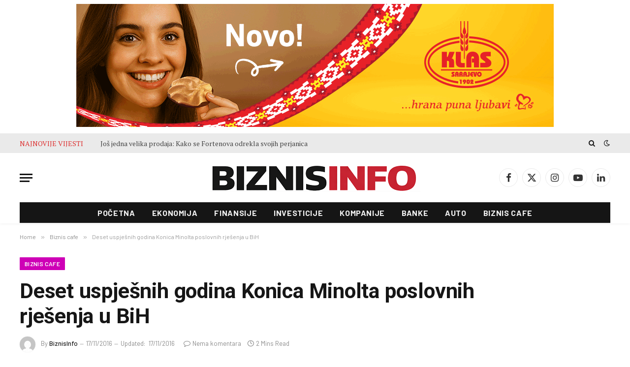

--- FILE ---
content_type: text/html; charset=UTF-8
request_url: https://www.biznisinfo.ba/deset-uspjesnih-godina-konica-minolte-u-bih/
body_size: 32058
content:
<!DOCTYPE html>
<html lang="bs-BA" class="s-light site-s-light">
<head>
<meta charset="UTF-8" />
<meta name="viewport" content="width=device-width, initial-scale=1" />
<meta name='robots' content='index, follow, max-image-preview:large, max-snippet:-1, max-video-preview:-1' />
<!-- This site is optimized with the Yoast SEO plugin v26.8 - https://yoast.com/product/yoast-seo-wordpress/ -->
<title>Deset uspješnih godina Konica Minolta poslovnih rješenja u BiH - Biznis Info</title><link rel="preload" as="image" imagesrcset="https://i0.wp.com/www.biznisinfo.ba/wp-content/uploads/2016/11/Konica-Minolta.jpg?w=700&amp;ssl=1 700w, https://i0.wp.com/www.biznisinfo.ba/wp-content/uploads/2016/11/Konica-Minolta.jpg?resize=600%2C407&amp;ssl=1 600w" imagesizes="(max-width: 788px) 100vw, 788px" /><link rel="preload" as="font" href="https://www.biznisinfo.ba/wp-content/themes/smart-mag/css/icons/fonts/ts-icons.woff2?v3.2" type="font/woff2" crossorigin="anonymous" />
<link rel="canonical" href="https://www.biznisinfo.ba/deset-uspjesnih-godina-konica-minolte-u-bih/" />
<meta property="og:locale" content="bs_BA" />
<meta property="og:type" content="article" />
<meta property="og:title" content="Deset uspješnih godina Konica Minolta poslovnih rješenja u BiH - Biznis Info" />
<meta property="og:description" content="Kompanija Konica Minolta danas je u Sarajevu svečano obilježila deset godina od otvaranja predstavništva u Bosni i Hercegovini. Riječ o jednoj od osam japanskih kompanija koje uspješno posluju u Bosni i Hercegovini i kvalitetom proizvoda i usluga podstiču unapređenja poslovnog okruženja. Direktor Konica Minolte za BiH Mirza Merzić kazao je da su od 2006. godine" />
<meta property="og:url" content="https://www.biznisinfo.ba/deset-uspjesnih-godina-konica-minolte-u-bih/" />
<meta property="og:site_name" content="Biznis Info" />
<meta property="article:published_time" content="2016-11-17T13:39:00+00:00" />
<meta property="article:modified_time" content="2016-11-17T14:45:10+00:00" />
<meta property="og:image" content="https://i2.wp.com/www.biznisinfo.ba/wp-content/uploads/2016/11/Konica-Minolta.jpg?fit=700%2C475&ssl=1" />
<meta property="og:image:width" content="700" />
<meta property="og:image:height" content="475" />
<meta property="og:image:type" content="image/jpeg" />
<meta name="author" content="BiznisInfo" />
<meta name="twitter:card" content="summary_large_image" />
<meta name="twitter:label1" content="Written by" />
<meta name="twitter:data1" content="BiznisInfo" />
<meta name="twitter:label2" content="Est. reading time" />
<meta name="twitter:data2" content="2 minute" />
<script type="application/ld+json" class="yoast-schema-graph">{"@context":"https://schema.org","@graph":[{"@type":"Article","@id":"https://www.biznisinfo.ba/deset-uspjesnih-godina-konica-minolte-u-bih/#article","isPartOf":{"@id":"https://www.biznisinfo.ba/deset-uspjesnih-godina-konica-minolte-u-bih/"},"author":{"name":"BiznisInfo","@id":"https://www.biznisinfo.ba/#/schema/person/f8b67bce69fc0cfbbbda85de3f9e80e3"},"headline":"Deset uspješnih godina Konica Minolta poslovnih rješenja u BiH","datePublished":"2016-11-17T13:39:00+00:00","dateModified":"2016-11-17T14:45:10+00:00","mainEntityOfPage":{"@id":"https://www.biznisinfo.ba/deset-uspjesnih-godina-konica-minolte-u-bih/"},"wordCount":332,"publisher":{"@id":"https://www.biznisinfo.ba/#organization"},"image":{"@id":"https://www.biznisinfo.ba/deset-uspjesnih-godina-konica-minolte-u-bih/#primaryimage"},"thumbnailUrl":"https://i0.wp.com/www.biznisinfo.ba/wp-content/uploads/2016/11/Konica-Minolta.jpg?fit=700%2C475&ssl=1","keywords":["Konica Minolta"],"articleSection":["Biznis cafe"],"inLanguage":"bs-BA"},{"@type":"WebPage","@id":"https://www.biznisinfo.ba/deset-uspjesnih-godina-konica-minolte-u-bih/","url":"https://www.biznisinfo.ba/deset-uspjesnih-godina-konica-minolte-u-bih/","name":"Deset uspješnih godina Konica Minolta poslovnih rješenja u BiH - Biznis Info","isPartOf":{"@id":"https://www.biznisinfo.ba/#website"},"primaryImageOfPage":{"@id":"https://www.biznisinfo.ba/deset-uspjesnih-godina-konica-minolte-u-bih/#primaryimage"},"image":{"@id":"https://www.biznisinfo.ba/deset-uspjesnih-godina-konica-minolte-u-bih/#primaryimage"},"thumbnailUrl":"https://i0.wp.com/www.biznisinfo.ba/wp-content/uploads/2016/11/Konica-Minolta.jpg?fit=700%2C475&ssl=1","datePublished":"2016-11-17T13:39:00+00:00","dateModified":"2016-11-17T14:45:10+00:00","breadcrumb":{"@id":"https://www.biznisinfo.ba/deset-uspjesnih-godina-konica-minolte-u-bih/#breadcrumb"},"inLanguage":"bs-BA","potentialAction":[{"@type":"ReadAction","target":["https://www.biznisinfo.ba/deset-uspjesnih-godina-konica-minolte-u-bih/"]}]},{"@type":"ImageObject","inLanguage":"bs-BA","@id":"https://www.biznisinfo.ba/deset-uspjesnih-godina-konica-minolte-u-bih/#primaryimage","url":"https://i0.wp.com/www.biznisinfo.ba/wp-content/uploads/2016/11/Konica-Minolta.jpg?fit=700%2C475&ssl=1","contentUrl":"https://i0.wp.com/www.biznisinfo.ba/wp-content/uploads/2016/11/Konica-Minolta.jpg?fit=700%2C475&ssl=1","width":700,"height":475},{"@type":"BreadcrumbList","@id":"https://www.biznisinfo.ba/deset-uspjesnih-godina-konica-minolte-u-bih/#breadcrumb","itemListElement":[{"@type":"ListItem","position":1,"name":"Home","item":"https://www.biznisinfo.ba/"},{"@type":"ListItem","position":2,"name":"Deset uspješnih godina Konica Minolta poslovnih rješenja u BiH"}]},{"@type":"WebSite","@id":"https://www.biznisinfo.ba/#website","url":"https://www.biznisinfo.ba/","name":"Biznis Info","description":"Biznisinfo.ba","publisher":{"@id":"https://www.biznisinfo.ba/#organization"},"potentialAction":[{"@type":"SearchAction","target":{"@type":"EntryPoint","urlTemplate":"https://www.biznisinfo.ba/?s={search_term_string}"},"query-input":{"@type":"PropertyValueSpecification","valueRequired":true,"valueName":"search_term_string"}}],"inLanguage":"bs-BA"},{"@type":"Organization","@id":"https://www.biznisinfo.ba/#organization","name":"Biznis Info","url":"https://www.biznisinfo.ba/","logo":{"@type":"ImageObject","inLanguage":"bs-BA","@id":"https://www.biznisinfo.ba/#/schema/logo/image/","url":"https://i0.wp.com/www.biznisinfo.ba/wp-content/uploads/2026/01/logo-prijedlog.png?fit=928%2C160&ssl=1","contentUrl":"https://i0.wp.com/www.biznisinfo.ba/wp-content/uploads/2026/01/logo-prijedlog.png?fit=928%2C160&ssl=1","width":928,"height":160,"caption":"Biznis Info"},"image":{"@id":"https://www.biznisinfo.ba/#/schema/logo/image/"}},{"@type":"Person","@id":"https://www.biznisinfo.ba/#/schema/person/f8b67bce69fc0cfbbbda85de3f9e80e3","name":"BiznisInfo","image":{"@type":"ImageObject","inLanguage":"bs-BA","@id":"https://www.biznisinfo.ba/#/schema/person/image/","url":"https://secure.gravatar.com/avatar/d73eb60d9f9e72e5707c93ffef23c578d3f2e10ff1a88a55d02263cfb489f7b8?s=96&d=mm&r=g","contentUrl":"https://secure.gravatar.com/avatar/d73eb60d9f9e72e5707c93ffef23c578d3f2e10ff1a88a55d02263cfb489f7b8?s=96&d=mm&r=g","caption":"BiznisInfo"},"url":"https://www.biznisinfo.ba/author/biznisadmin/"}]}</script>
<!-- / Yoast SEO plugin. -->
<link rel='dns-prefetch' href='//secure.gravatar.com' />
<link rel='dns-prefetch' href='//stats.wp.com' />
<link rel='dns-prefetch' href='//fonts.googleapis.com' />
<link rel='dns-prefetch' href='//v0.wordpress.com' />
<link rel='preconnect' href='//i0.wp.com' />
<link rel='preconnect' href='//c0.wp.com' />
<link rel="alternate" type="application/rss+xml" title="Biznis Info &raquo; novosti" href="https://www.biznisinfo.ba/feed/" />
<link rel="alternate" title="oEmbed (JSON)" type="application/json+oembed" href="https://www.biznisinfo.ba/wp-json/oembed/1.0/embed?url=https%3A%2F%2Fwww.biznisinfo.ba%2Fdeset-uspjesnih-godina-konica-minolte-u-bih%2F" />
<link rel="alternate" title="oEmbed (XML)" type="text/xml+oembed" href="https://www.biznisinfo.ba/wp-json/oembed/1.0/embed?url=https%3A%2F%2Fwww.biznisinfo.ba%2Fdeset-uspjesnih-godina-konica-minolte-u-bih%2F&#038;format=xml" />
<!-- This site uses the Google Analytics by ExactMetrics plugin v8.11.1 - Using Analytics tracking - https://www.exactmetrics.com/ -->
<script src="//www.googletagmanager.com/gtag/js?id=G-X5KM621MVZ"  data-cfasync="false" data-wpfc-render="false" type="text/javascript" async></script>
<script data-cfasync="false" data-wpfc-render="false" type="text/javascript">
var em_version = '8.11.1';
var em_track_user = true;
var em_no_track_reason = '';
var ExactMetricsDefaultLocations = {"page_location":"https:\/\/www.biznisinfo.ba\/deset-uspjesnih-godina-konica-minolte-u-bih\/"};
if ( typeof ExactMetricsPrivacyGuardFilter === 'function' ) {
var ExactMetricsLocations = (typeof ExactMetricsExcludeQuery === 'object') ? ExactMetricsPrivacyGuardFilter( ExactMetricsExcludeQuery ) : ExactMetricsPrivacyGuardFilter( ExactMetricsDefaultLocations );
} else {
var ExactMetricsLocations = (typeof ExactMetricsExcludeQuery === 'object') ? ExactMetricsExcludeQuery : ExactMetricsDefaultLocations;
}
var disableStrs = [
'ga-disable-G-X5KM621MVZ',
];
/* Function to detect opted out users */
function __gtagTrackerIsOptedOut() {
for (var index = 0; index < disableStrs.length; index++) {
if (document.cookie.indexOf(disableStrs[index] + '=true') > -1) {
return true;
}
}
return false;
}
/* Disable tracking if the opt-out cookie exists. */
if (__gtagTrackerIsOptedOut()) {
for (var index = 0; index < disableStrs.length; index++) {
window[disableStrs[index]] = true;
}
}
/* Opt-out function */
function __gtagTrackerOptout() {
for (var index = 0; index < disableStrs.length; index++) {
document.cookie = disableStrs[index] + '=true; expires=Thu, 31 Dec 2099 23:59:59 UTC; path=/';
window[disableStrs[index]] = true;
}
}
if ('undefined' === typeof gaOptout) {
function gaOptout() {
__gtagTrackerOptout();
}
}
window.dataLayer = window.dataLayer || [];
window.ExactMetricsDualTracker = {
helpers: {},
trackers: {},
};
if (em_track_user) {
function __gtagDataLayer() {
dataLayer.push(arguments);
}
function __gtagTracker(type, name, parameters) {
if (!parameters) {
parameters = {};
}
if (parameters.send_to) {
__gtagDataLayer.apply(null, arguments);
return;
}
if (type === 'event') {
parameters.send_to = exactmetrics_frontend.v4_id;
var hookName = name;
if (typeof parameters['event_category'] !== 'undefined') {
hookName = parameters['event_category'] + ':' + name;
}
if (typeof ExactMetricsDualTracker.trackers[hookName] !== 'undefined') {
ExactMetricsDualTracker.trackers[hookName](parameters);
} else {
__gtagDataLayer('event', name, parameters);
}
} else {
__gtagDataLayer.apply(null, arguments);
}
}
__gtagTracker('js', new Date());
__gtagTracker('set', {
'developer_id.dNDMyYj': true,
});
if ( ExactMetricsLocations.page_location ) {
__gtagTracker('set', ExactMetricsLocations);
}
__gtagTracker('config', 'G-X5KM621MVZ', {"forceSSL":"true"} );
window.gtag = __gtagTracker;										(function () {
/* https://developers.google.com/analytics/devguides/collection/analyticsjs/ */
/* ga and __gaTracker compatibility shim. */
var noopfn = function () {
return null;
};
var newtracker = function () {
return new Tracker();
};
var Tracker = function () {
return null;
};
var p = Tracker.prototype;
p.get = noopfn;
p.set = noopfn;
p.send = function () {
var args = Array.prototype.slice.call(arguments);
args.unshift('send');
__gaTracker.apply(null, args);
};
var __gaTracker = function () {
var len = arguments.length;
if (len === 0) {
return;
}
var f = arguments[len - 1];
if (typeof f !== 'object' || f === null || typeof f.hitCallback !== 'function') {
if ('send' === arguments[0]) {
var hitConverted, hitObject = false, action;
if ('event' === arguments[1]) {
if ('undefined' !== typeof arguments[3]) {
hitObject = {
'eventAction': arguments[3],
'eventCategory': arguments[2],
'eventLabel': arguments[4],
'value': arguments[5] ? arguments[5] : 1,
}
}
}
if ('pageview' === arguments[1]) {
if ('undefined' !== typeof arguments[2]) {
hitObject = {
'eventAction': 'page_view',
'page_path': arguments[2],
}
}
}
if (typeof arguments[2] === 'object') {
hitObject = arguments[2];
}
if (typeof arguments[5] === 'object') {
Object.assign(hitObject, arguments[5]);
}
if ('undefined' !== typeof arguments[1].hitType) {
hitObject = arguments[1];
if ('pageview' === hitObject.hitType) {
hitObject.eventAction = 'page_view';
}
}
if (hitObject) {
action = 'timing' === arguments[1].hitType ? 'timing_complete' : hitObject.eventAction;
hitConverted = mapArgs(hitObject);
__gtagTracker('event', action, hitConverted);
}
}
return;
}
function mapArgs(args) {
var arg, hit = {};
var gaMap = {
'eventCategory': 'event_category',
'eventAction': 'event_action',
'eventLabel': 'event_label',
'eventValue': 'event_value',
'nonInteraction': 'non_interaction',
'timingCategory': 'event_category',
'timingVar': 'name',
'timingValue': 'value',
'timingLabel': 'event_label',
'page': 'page_path',
'location': 'page_location',
'title': 'page_title',
'referrer' : 'page_referrer',
};
for (arg in args) {
if (!(!args.hasOwnProperty(arg) || !gaMap.hasOwnProperty(arg))) {
hit[gaMap[arg]] = args[arg];
} else {
hit[arg] = args[arg];
}
}
return hit;
}
try {
f.hitCallback();
} catch (ex) {
}
};
__gaTracker.create = newtracker;
__gaTracker.getByName = newtracker;
__gaTracker.getAll = function () {
return [];
};
__gaTracker.remove = noopfn;
__gaTracker.loaded = true;
window['__gaTracker'] = __gaTracker;
})();
} else {
console.log("");
(function () {
function __gtagTracker() {
return null;
}
window['__gtagTracker'] = __gtagTracker;
window['gtag'] = __gtagTracker;
})();
}
</script>
<!-- / Google Analytics by ExactMetrics -->
<style id='wp-img-auto-sizes-contain-inline-css' type='text/css'>
img:is([sizes=auto i],[sizes^="auto," i]){contain-intrinsic-size:3000px 1500px}
/*# sourceURL=wp-img-auto-sizes-contain-inline-css */
</style>
<link rel='stylesheet' id='jetpack_related-posts-css' href='https://c0.wp.com/p/jetpack/15.4/modules/related-posts/related-posts.css' type='text/css' media='all' />
<link rel='stylesheet' id='wp-block-library-css' href='https://c0.wp.com/c/6.9/wp-includes/css/dist/block-library/style.min.css' type='text/css' media='all' />
<style id='classic-theme-styles-inline-css' type='text/css'>
/*! This file is auto-generated */
.wp-block-button__link{color:#fff;background-color:#32373c;border-radius:9999px;box-shadow:none;text-decoration:none;padding:calc(.667em + 2px) calc(1.333em + 2px);font-size:1.125em}.wp-block-file__button{background:#32373c;color:#fff;text-decoration:none}
/*# sourceURL=/wp-includes/css/classic-themes.min.css */
</style>
<link rel='stylesheet' id='mediaelement-css' href='https://c0.wp.com/c/6.9/wp-includes/js/mediaelement/mediaelementplayer-legacy.min.css' type='text/css' media='all' />
<link rel='stylesheet' id='wp-mediaelement-css' href='https://c0.wp.com/c/6.9/wp-includes/js/mediaelement/wp-mediaelement.min.css' type='text/css' media='all' />
<style id='jetpack-sharing-buttons-style-inline-css' type='text/css'>
.jetpack-sharing-buttons__services-list{display:flex;flex-direction:row;flex-wrap:wrap;gap:0;list-style-type:none;margin:5px;padding:0}.jetpack-sharing-buttons__services-list.has-small-icon-size{font-size:12px}.jetpack-sharing-buttons__services-list.has-normal-icon-size{font-size:16px}.jetpack-sharing-buttons__services-list.has-large-icon-size{font-size:24px}.jetpack-sharing-buttons__services-list.has-huge-icon-size{font-size:36px}@media print{.jetpack-sharing-buttons__services-list{display:none!important}}.editor-styles-wrapper .wp-block-jetpack-sharing-buttons{gap:0;padding-inline-start:0}ul.jetpack-sharing-buttons__services-list.has-background{padding:1.25em 2.375em}
/*# sourceURL=https://www.biznisinfo.ba/wp-content/plugins/jetpack/_inc/blocks/sharing-buttons/view.css */
</style>
<style id='global-styles-inline-css' type='text/css'>
:root{--wp--preset--aspect-ratio--square: 1;--wp--preset--aspect-ratio--4-3: 4/3;--wp--preset--aspect-ratio--3-4: 3/4;--wp--preset--aspect-ratio--3-2: 3/2;--wp--preset--aspect-ratio--2-3: 2/3;--wp--preset--aspect-ratio--16-9: 16/9;--wp--preset--aspect-ratio--9-16: 9/16;--wp--preset--color--black: #000000;--wp--preset--color--cyan-bluish-gray: #abb8c3;--wp--preset--color--white: #ffffff;--wp--preset--color--pale-pink: #f78da7;--wp--preset--color--vivid-red: #cf2e2e;--wp--preset--color--luminous-vivid-orange: #ff6900;--wp--preset--color--luminous-vivid-amber: #fcb900;--wp--preset--color--light-green-cyan: #7bdcb5;--wp--preset--color--vivid-green-cyan: #00d084;--wp--preset--color--pale-cyan-blue: #8ed1fc;--wp--preset--color--vivid-cyan-blue: #0693e3;--wp--preset--color--vivid-purple: #9b51e0;--wp--preset--gradient--vivid-cyan-blue-to-vivid-purple: linear-gradient(135deg,rgb(6,147,227) 0%,rgb(155,81,224) 100%);--wp--preset--gradient--light-green-cyan-to-vivid-green-cyan: linear-gradient(135deg,rgb(122,220,180) 0%,rgb(0,208,130) 100%);--wp--preset--gradient--luminous-vivid-amber-to-luminous-vivid-orange: linear-gradient(135deg,rgb(252,185,0) 0%,rgb(255,105,0) 100%);--wp--preset--gradient--luminous-vivid-orange-to-vivid-red: linear-gradient(135deg,rgb(255,105,0) 0%,rgb(207,46,46) 100%);--wp--preset--gradient--very-light-gray-to-cyan-bluish-gray: linear-gradient(135deg,rgb(238,238,238) 0%,rgb(169,184,195) 100%);--wp--preset--gradient--cool-to-warm-spectrum: linear-gradient(135deg,rgb(74,234,220) 0%,rgb(151,120,209) 20%,rgb(207,42,186) 40%,rgb(238,44,130) 60%,rgb(251,105,98) 80%,rgb(254,248,76) 100%);--wp--preset--gradient--blush-light-purple: linear-gradient(135deg,rgb(255,206,236) 0%,rgb(152,150,240) 100%);--wp--preset--gradient--blush-bordeaux: linear-gradient(135deg,rgb(254,205,165) 0%,rgb(254,45,45) 50%,rgb(107,0,62) 100%);--wp--preset--gradient--luminous-dusk: linear-gradient(135deg,rgb(255,203,112) 0%,rgb(199,81,192) 50%,rgb(65,88,208) 100%);--wp--preset--gradient--pale-ocean: linear-gradient(135deg,rgb(255,245,203) 0%,rgb(182,227,212) 50%,rgb(51,167,181) 100%);--wp--preset--gradient--electric-grass: linear-gradient(135deg,rgb(202,248,128) 0%,rgb(113,206,126) 100%);--wp--preset--gradient--midnight: linear-gradient(135deg,rgb(2,3,129) 0%,rgb(40,116,252) 100%);--wp--preset--font-size--small: 13px;--wp--preset--font-size--medium: 20px;--wp--preset--font-size--large: 36px;--wp--preset--font-size--x-large: 42px;--wp--preset--spacing--20: 0.44rem;--wp--preset--spacing--30: 0.67rem;--wp--preset--spacing--40: 1rem;--wp--preset--spacing--50: 1.5rem;--wp--preset--spacing--60: 2.25rem;--wp--preset--spacing--70: 3.38rem;--wp--preset--spacing--80: 5.06rem;--wp--preset--shadow--natural: 6px 6px 9px rgba(0, 0, 0, 0.2);--wp--preset--shadow--deep: 12px 12px 50px rgba(0, 0, 0, 0.4);--wp--preset--shadow--sharp: 6px 6px 0px rgba(0, 0, 0, 0.2);--wp--preset--shadow--outlined: 6px 6px 0px -3px rgb(255, 255, 255), 6px 6px rgb(0, 0, 0);--wp--preset--shadow--crisp: 6px 6px 0px rgb(0, 0, 0);}:where(.is-layout-flex){gap: 0.5em;}:where(.is-layout-grid){gap: 0.5em;}body .is-layout-flex{display: flex;}.is-layout-flex{flex-wrap: wrap;align-items: center;}.is-layout-flex > :is(*, div){margin: 0;}body .is-layout-grid{display: grid;}.is-layout-grid > :is(*, div){margin: 0;}:where(.wp-block-columns.is-layout-flex){gap: 2em;}:where(.wp-block-columns.is-layout-grid){gap: 2em;}:where(.wp-block-post-template.is-layout-flex){gap: 1.25em;}:where(.wp-block-post-template.is-layout-grid){gap: 1.25em;}.has-black-color{color: var(--wp--preset--color--black) !important;}.has-cyan-bluish-gray-color{color: var(--wp--preset--color--cyan-bluish-gray) !important;}.has-white-color{color: var(--wp--preset--color--white) !important;}.has-pale-pink-color{color: var(--wp--preset--color--pale-pink) !important;}.has-vivid-red-color{color: var(--wp--preset--color--vivid-red) !important;}.has-luminous-vivid-orange-color{color: var(--wp--preset--color--luminous-vivid-orange) !important;}.has-luminous-vivid-amber-color{color: var(--wp--preset--color--luminous-vivid-amber) !important;}.has-light-green-cyan-color{color: var(--wp--preset--color--light-green-cyan) !important;}.has-vivid-green-cyan-color{color: var(--wp--preset--color--vivid-green-cyan) !important;}.has-pale-cyan-blue-color{color: var(--wp--preset--color--pale-cyan-blue) !important;}.has-vivid-cyan-blue-color{color: var(--wp--preset--color--vivid-cyan-blue) !important;}.has-vivid-purple-color{color: var(--wp--preset--color--vivid-purple) !important;}.has-black-background-color{background-color: var(--wp--preset--color--black) !important;}.has-cyan-bluish-gray-background-color{background-color: var(--wp--preset--color--cyan-bluish-gray) !important;}.has-white-background-color{background-color: var(--wp--preset--color--white) !important;}.has-pale-pink-background-color{background-color: var(--wp--preset--color--pale-pink) !important;}.has-vivid-red-background-color{background-color: var(--wp--preset--color--vivid-red) !important;}.has-luminous-vivid-orange-background-color{background-color: var(--wp--preset--color--luminous-vivid-orange) !important;}.has-luminous-vivid-amber-background-color{background-color: var(--wp--preset--color--luminous-vivid-amber) !important;}.has-light-green-cyan-background-color{background-color: var(--wp--preset--color--light-green-cyan) !important;}.has-vivid-green-cyan-background-color{background-color: var(--wp--preset--color--vivid-green-cyan) !important;}.has-pale-cyan-blue-background-color{background-color: var(--wp--preset--color--pale-cyan-blue) !important;}.has-vivid-cyan-blue-background-color{background-color: var(--wp--preset--color--vivid-cyan-blue) !important;}.has-vivid-purple-background-color{background-color: var(--wp--preset--color--vivid-purple) !important;}.has-black-border-color{border-color: var(--wp--preset--color--black) !important;}.has-cyan-bluish-gray-border-color{border-color: var(--wp--preset--color--cyan-bluish-gray) !important;}.has-white-border-color{border-color: var(--wp--preset--color--white) !important;}.has-pale-pink-border-color{border-color: var(--wp--preset--color--pale-pink) !important;}.has-vivid-red-border-color{border-color: var(--wp--preset--color--vivid-red) !important;}.has-luminous-vivid-orange-border-color{border-color: var(--wp--preset--color--luminous-vivid-orange) !important;}.has-luminous-vivid-amber-border-color{border-color: var(--wp--preset--color--luminous-vivid-amber) !important;}.has-light-green-cyan-border-color{border-color: var(--wp--preset--color--light-green-cyan) !important;}.has-vivid-green-cyan-border-color{border-color: var(--wp--preset--color--vivid-green-cyan) !important;}.has-pale-cyan-blue-border-color{border-color: var(--wp--preset--color--pale-cyan-blue) !important;}.has-vivid-cyan-blue-border-color{border-color: var(--wp--preset--color--vivid-cyan-blue) !important;}.has-vivid-purple-border-color{border-color: var(--wp--preset--color--vivid-purple) !important;}.has-vivid-cyan-blue-to-vivid-purple-gradient-background{background: var(--wp--preset--gradient--vivid-cyan-blue-to-vivid-purple) !important;}.has-light-green-cyan-to-vivid-green-cyan-gradient-background{background: var(--wp--preset--gradient--light-green-cyan-to-vivid-green-cyan) !important;}.has-luminous-vivid-amber-to-luminous-vivid-orange-gradient-background{background: var(--wp--preset--gradient--luminous-vivid-amber-to-luminous-vivid-orange) !important;}.has-luminous-vivid-orange-to-vivid-red-gradient-background{background: var(--wp--preset--gradient--luminous-vivid-orange-to-vivid-red) !important;}.has-very-light-gray-to-cyan-bluish-gray-gradient-background{background: var(--wp--preset--gradient--very-light-gray-to-cyan-bluish-gray) !important;}.has-cool-to-warm-spectrum-gradient-background{background: var(--wp--preset--gradient--cool-to-warm-spectrum) !important;}.has-blush-light-purple-gradient-background{background: var(--wp--preset--gradient--blush-light-purple) !important;}.has-blush-bordeaux-gradient-background{background: var(--wp--preset--gradient--blush-bordeaux) !important;}.has-luminous-dusk-gradient-background{background: var(--wp--preset--gradient--luminous-dusk) !important;}.has-pale-ocean-gradient-background{background: var(--wp--preset--gradient--pale-ocean) !important;}.has-electric-grass-gradient-background{background: var(--wp--preset--gradient--electric-grass) !important;}.has-midnight-gradient-background{background: var(--wp--preset--gradient--midnight) !important;}.has-small-font-size{font-size: var(--wp--preset--font-size--small) !important;}.has-medium-font-size{font-size: var(--wp--preset--font-size--medium) !important;}.has-large-font-size{font-size: var(--wp--preset--font-size--large) !important;}.has-x-large-font-size{font-size: var(--wp--preset--font-size--x-large) !important;}
:where(.wp-block-post-template.is-layout-flex){gap: 1.25em;}:where(.wp-block-post-template.is-layout-grid){gap: 1.25em;}
:where(.wp-block-term-template.is-layout-flex){gap: 1.25em;}:where(.wp-block-term-template.is-layout-grid){gap: 1.25em;}
:where(.wp-block-columns.is-layout-flex){gap: 2em;}:where(.wp-block-columns.is-layout-grid){gap: 2em;}
:root :where(.wp-block-pullquote){font-size: 1.5em;line-height: 1.6;}
/*# sourceURL=global-styles-inline-css */
</style>
<style id='jetpack_facebook_likebox-inline-css' type='text/css'>
.widget_facebook_likebox {
overflow: hidden;
}
/*# sourceURL=https://www.biznisinfo.ba/wp-content/plugins/jetpack/modules/widgets/facebook-likebox/style.css */
</style>
<!-- <link rel='stylesheet' id='smartmag-core-css' href='https://www.biznisinfo.ba/wp-content/themes/smart-mag/style.css?ver=10.3.2' type='text/css' media='all' /> -->
<!-- <link rel='stylesheet' id='smartmag-magnific-popup-css' href='https://www.biznisinfo.ba/wp-content/themes/smart-mag/css/lightbox.css?ver=10.3.2' type='text/css' media='all' /> -->
<!-- <link rel='stylesheet' id='font-awesome4-css' href='https://www.biznisinfo.ba/wp-content/themes/smart-mag/css/fontawesome/css/font-awesome.min.css?ver=10.3.2' type='text/css' media='all' /> -->
<!-- <link rel='stylesheet' id='smartmag-icons-css' href='https://www.biznisinfo.ba/wp-content/themes/smart-mag/css/icons/icons.css?ver=10.3.2' type='text/css' media='all' /> -->
<!-- <link rel='stylesheet' id='smartmag-skin-css' href='https://www.biznisinfo.ba/wp-content/themes/smart-mag/css/skin-tech.css?ver=10.3.2' type='text/css' media='all' /> -->
<link rel="stylesheet" type="text/css" href="//www.biznisinfo.ba/wp-content/cache/wpfc-minified/1qifgyem/atjz.css" media="all"/>
<style id='smartmag-skin-inline-css' type='text/css'>
:root { --c-main: #7eae4a;
--c-main-rgb: 126,174,74;
--text-font: "PT Serif", Georgia, serif;
--body-font: "PT Serif", Georgia, serif;
--ui-font: "Barlow", system-ui, -apple-system, "Segoe UI", Arial, sans-serif;
--title-font: "Barlow", system-ui, -apple-system, "Segoe UI", Arial, sans-serif;
--h-font: "Barlow", system-ui, -apple-system, "Segoe UI", Arial, sans-serif;
--title-font: "Fira Sans Condensed", system-ui, -apple-system, "Segoe UI", Arial, sans-serif;
--h-font: "Fira Sans Condensed", system-ui, -apple-system, "Segoe UI", Arial, sans-serif;
--title-font: "Roboto", system-ui, -apple-system, "Segoe UI", Arial, sans-serif;
--title-size-xs: 17px;
--title-size-s: 18px;
--title-size-n: 19px;
--title-size-m: 21px; }
.smart-head-main { --c-shadow: rgba(10,10,10,0.03); }
.smart-head-main .smart-head-top { background-color: #eaeaea; }
.s-dark .smart-head-main .smart-head-top,
.smart-head-main .s-dark.smart-head-top { background-color: #0a0808; }
.smart-head-main .smart-head-top { border-bottom-width: 0px; border-bottom-color: #000000; }
.smart-head-main .smart-head-mid { --head-h: 100px; }
.smart-head-main .smart-head-bot { --head-h: 43px; border-bottom-width: 1px; border-bottom-color: #e2e2e2; }
.navigation-main .menu > li > a { font-size: 16px; font-weight: bold; letter-spacing: 0.04em; }
.s-light .navigation { --c-nav-blip: #565656; }
.s-light .sub-cats { background-color: #000000; }
.smart-head-mobile .smart-head-mid { border-top-width: 0px; border-bottom-width: 2px; border-bottom-color: #0a0a0a; }
.smart-head .ts-button1 { font-weight: 600; }
.trending-ticker .heading { color: #dd3333; }
.post-meta .meta-item, .post-meta .text-in { font-size: 11px; }
.post-meta .post-cat > a { font-weight: 600; }
.block-head-b .heading { font-size: 20px; letter-spacing: 0.03em; }
.block-head-e1 .heading { letter-spacing: .04em; }
.block-head-e2 .heading { text-transform: uppercase; letter-spacing: 0.03em; }
.block-head-e2 { --space-below: 25px; }
.block-head-e2 .heading { color: var(--c-main); }
.block-head-g .heading { font-size: 17px; }
.block-head-g { background-color: #ce2411; }
.loop-grid .ratio-is-custom { padding-bottom: calc(100% / 1.588); }
.single .featured .ratio-is-custom { padding-bottom: calc(100% / 2); }
.post-meta-single .meta-item, .post-meta-single .text-in { font-size: 13px; }
.post-content h1, .post-content h2, .post-content h3, .post-content h4, .post-content h5, .post-content h6 { font-family: "Barlow", system-ui, -apple-system, "Segoe UI", Arial, sans-serif; }
.site-s-light .entry-content { color: #262626; }
.entry-content { --c-a: #ED1C24; }
.post-share-b:not(.is-not-global) { --service-height: 38px; }
.spc-newsletter input[type=submit] { background: #1b61c8; }
@media (min-width: 1200px) { .block-head-e1 .heading { font-size: 20px; }
.loop-list .post-title { font-size: 24px; }
.entry-content { font-size: 17px; } }
@media (min-width: 941px) and (max-width: 1200px) { .navigation-main .menu > li > a { font-size: calc(10px + (16px - 10px) * .7); } }
.term-color-70 { --c-main: #3a0000; }
.navigation .menu-cat-70 { --c-term: #3a0000; }
.term-color-1184 { --c-main: #000835; }
.navigation .menu-cat-1184 { --c-term: #000835; }
.term-color-6 { --c-main: #7100e2; }
.navigation .menu-cat-6 { --c-term: #7100e2; }
.term-color-8 { --c-main: #000000; }
.navigation .menu-cat-8 { --c-term: #000000; }
.term-color-279 { --c-main: #ce00b6; }
.navigation .menu-cat-279 { --c-term: #ce00b6; }
body.category-10,
body.post-cat-10 { 
--c-main: #006ece; 
}
.term-color-10 { --c-main: #567bff; }
.navigation .menu-cat-10 { --c-term: #567bff; }
.term-color-17 { --c-main: #ff7700; }
.navigation .menu-cat-17 { --c-term: #ff7700; }
.term-color-4 { --c-main: #000000; }
.navigation .menu-cat-4 { --c-term: #000000; }
body.category-5822,
body.post-cat-5822 { 
--c-main: #dd8f1a; 
}
.term-color-5822 { --c-main: #f79c00; }
.navigation .menu-cat-5822 { --c-term: #f79c00; }
body.category-3935,
body.post-cat-3935 { 
--c-main: #911159; 
}
.term-color-3935 { --c-main: #890062; }
.navigation .menu-cat-3935 { --c-term: #890062; }
body.category-3,
body.post-cat-3 { 
--c-main: #ff7f00; 
}
.term-color-3 { --c-main: #dd8500; }
.navigation .menu-cat-3 { --c-term: #dd8500; }
body.category-68,
body.post-cat-68 { 
--c-main: #003a2e; 
}
body.category-6831,
body.post-cat-6831 { 
--c-main: #dd1111; 
}
.term-color-6831 { --c-main: #dd3333; }
.navigation .menu-cat-6831 { --c-term: #dd3333; }
.term-color-14 { --c-main: #ff0044; }
.navigation .menu-cat-14 { --c-term: #ff0044; }
body.category-5,
body.post-cat-5 { 
--c-main: #e50007; 
}
.term-color-5 { --c-main: #e5040c; }
.navigation .menu-cat-5 { --c-term: #e5040c; }
.term-color-216 { --c-main: #08000f; }
.navigation .menu-cat-216 { --c-term: #08000f; }
.term-color-1935 { --c-main: #dd3333; }
.navigation .menu-cat-1935 { --c-term: #dd3333; }
body.category-3939,
body.post-cat-3939 { 
--c-main: #00c2e0; 
}
.term-color-3939 { --c-main: #007c63; }
.navigation .menu-cat-3939 { --c-term: #007c63; }
.term-color-4909 { --c-main: #dd0000; }
.navigation .menu-cat-4909 { --c-term: #dd0000; }
.term-color-7 { --c-main: #38c600; }
.navigation .menu-cat-7 { --c-term: #38c600; }
body.category-7977,
body.post-cat-7977 { 
--c-main: #38d304; 
}
.term-color-7977 { --c-main: #08cc02; }
.navigation .menu-cat-7977 { --c-term: #08cc02; }
.term-color-2447 { --c-main: #7100e2; }
.navigation .menu-cat-2447 { --c-term: #7100e2; }
body.category-9,
body.post-cat-9 { 
--c-main: #e50007; 
}
.term-color-9 { --c-main: #fc00de; }
.navigation .menu-cat-9 { --c-term: #fc00de; }
.term-color-2388 { --c-main: #dd9933; }
.navigation .menu-cat-2388 { --c-term: #dd9933; }
body.category-2708,
body.post-cat-2708 { 
--c-main: #3728ff; 
}
.term-color-2708 { --c-main: #282fff; }
.navigation .menu-cat-2708 { --c-term: #282fff; }
.term-color-3018 { --c-main: #261cb2; }
.navigation .menu-cat-3018 { --c-term: #261cb2; }
.term-color-2 { --c-main: #e50007; }
.navigation .menu-cat-2 { --c-term: #e50007; }
.term-color-57 { --c-main: #002342; }
.navigation .menu-cat-57 { --c-term: #002342; }
body.category-18,
body.post-cat-18 { 
--c-main: #8224e3; 
}
.term-color-18 { --c-main: #7100e2; }
.navigation .menu-cat-18 { --c-term: #7100e2; }
/*# sourceURL=smartmag-skin-inline-css */
</style>
<link rel='stylesheet' id='smartmag-gfonts-custom-css' href='https://fonts.googleapis.com/css?family=PT+Serif%3A400%2C500%2C600%2C700%7CBarlow%3A400%2C500%2C600%2C700%7CFira+Sans+Condensed%3A400%2C500%2C600%2C700%7CRoboto%3A400%2C500%2C600%2C700&#038;subset=latin%2Clatin-ext%2Ccyrillic%2Ccyrillic-ext&#038;display=swap' type='text/css' media='all' />
<link rel='stylesheet' id='sharedaddy-css' href='https://c0.wp.com/p/jetpack/15.4/modules/sharedaddy/sharing.css' type='text/css' media='all' />
<link rel='stylesheet' id='social-logos-css' href='https://c0.wp.com/p/jetpack/15.4/_inc/social-logos/social-logos.min.css' type='text/css' media='all' />
<script type="text/javascript" id="jetpack_related-posts-js-extra">
/* <![CDATA[ */
var related_posts_js_options = {"post_heading":"h4"};
//# sourceURL=jetpack_related-posts-js-extra
/* ]]> */
</script>
<script type="text/javascript" src="https://c0.wp.com/p/jetpack/15.4/_inc/build/related-posts/related-posts.min.js" id="jetpack_related-posts-js"></script>
<script type="text/javascript" id="smartmag-lazy-inline-js-after">
/* <![CDATA[ */
/**
* @copyright ThemeSphere
* @preserve
*/
var BunyadLazy={};BunyadLazy.load=function(){function a(e,n){var t={};e.dataset.bgset&&e.dataset.sizes?(t.sizes=e.dataset.sizes,t.srcset=e.dataset.bgset):t.src=e.dataset.bgsrc,function(t){var a=t.dataset.ratio;if(0<a){const e=t.parentElement;if(e.classList.contains("media-ratio")){const n=e.style;n.getPropertyValue("--a-ratio")||(n.paddingBottom=100/a+"%")}}}(e);var a,o=document.createElement("img");for(a in o.onload=function(){var t="url('"+(o.currentSrc||o.src)+"')",a=e.style;a.backgroundImage!==t&&requestAnimationFrame(()=>{a.backgroundImage=t,n&&n()}),o.onload=null,o.onerror=null,o=null},o.onerror=o.onload,t)o.setAttribute(a,t[a]);o&&o.complete&&0<o.naturalWidth&&o.onload&&o.onload()}function e(t){t.dataset.loaded||a(t,()=>{document.dispatchEvent(new Event("lazyloaded")),t.dataset.loaded=1})}function n(t){"complete"===document.readyState?t():window.addEventListener("load",t)}return{initEarly:function(){var t,a=()=>{document.querySelectorAll(".img.bg-cover:not(.lazyload)").forEach(e)};"complete"!==document.readyState?(t=setInterval(a,150),n(()=>{a(),clearInterval(t)})):a()},callOnLoad:n,initBgImages:function(t){t&&n(()=>{document.querySelectorAll(".img.bg-cover").forEach(e)})},bgLoad:a}}(),BunyadLazy.load.initEarly();
//# sourceURL=smartmag-lazy-inline-js-after
/* ]]> */
</script>
<script src='//www.biznisinfo.ba/wp-content/cache/wpfc-minified/mjpxsxii/atjz.js' type="text/javascript"></script>
<!-- <script type="text/javascript" src="https://www.biznisinfo.ba/wp-content/plugins/google-analytics-dashboard-for-wp/assets/js/frontend-gtag.min.js?ver=8.11.1" id="exactmetrics-frontend-script-js" async="async" data-wp-strategy="async"></script> -->
<script data-cfasync="false" data-wpfc-render="false" type="text/javascript" id='exactmetrics-frontend-script-js-extra'>/* <![CDATA[ */
var exactmetrics_frontend = {"js_events_tracking":"true","download_extensions":"zip,mp3,mpeg,pdf,docx,pptx,xlsx,rar","inbound_paths":"[{\"path\":\"\\\/go\\\/\",\"label\":\"affiliate\"},{\"path\":\"\\\/recommend\\\/\",\"label\":\"affiliate\"}]","home_url":"https:\/\/www.biznisinfo.ba","hash_tracking":"false","v4_id":"G-X5KM621MVZ"};/* ]]> */
</script>
<script type="text/javascript" src="https://c0.wp.com/c/6.9/wp-includes/js/jquery/jquery.min.js" id="jquery-core-js"></script>
<script type="text/javascript" src="https://c0.wp.com/c/6.9/wp-includes/js/jquery/jquery-migrate.min.js" id="jquery-migrate-js"></script>
<link rel="https://api.w.org/" href="https://www.biznisinfo.ba/wp-json/" /><link rel="alternate" title="JSON" type="application/json" href="https://www.biznisinfo.ba/wp-json/wp/v2/posts/19576" /><link rel="EditURI" type="application/rsd+xml" title="RSD" href="https://www.biznisinfo.ba/xmlrpc.php?rsd" />
<meta name="generator" content="WordPress 6.9" />
<link rel='shortlink' href='https://wp.me/p8HeIv-55K' />
<style>img#wpstats{display:none}</style>
<script>
var BunyadSchemeKey = 'bunyad-scheme';
(() => {
const d = document.documentElement;
const c = d.classList;
var scheme = localStorage.getItem(BunyadSchemeKey);
if (scheme) {
d.dataset.origClass = c;
scheme === 'dark' ? c.remove('s-light', 'site-s-light') : c.remove('s-dark', 'site-s-dark');
c.add('site-s-' + scheme, 's-' + scheme);
}
})();
</script>
<meta name="generator" content="Elementor 3.34.2; features: e_font_icon_svg, additional_custom_breakpoints; settings: css_print_method-external, google_font-enabled, font_display-swap">
<style>
.e-con.e-parent:nth-of-type(n+4):not(.e-lazyloaded):not(.e-no-lazyload),
.e-con.e-parent:nth-of-type(n+4):not(.e-lazyloaded):not(.e-no-lazyload) * {
background-image: none !important;
}
@media screen and (max-height: 1024px) {
.e-con.e-parent:nth-of-type(n+3):not(.e-lazyloaded):not(.e-no-lazyload),
.e-con.e-parent:nth-of-type(n+3):not(.e-lazyloaded):not(.e-no-lazyload) * {
background-image: none !important;
}
}
@media screen and (max-height: 640px) {
.e-con.e-parent:nth-of-type(n+2):not(.e-lazyloaded):not(.e-no-lazyload),
.e-con.e-parent:nth-of-type(n+2):not(.e-lazyloaded):not(.e-no-lazyload) * {
background-image: none !important;
}
}
</style>
<!--    biznisinfo.ba   -->
<script type="text/javascript">
/* <![CDATA[ */
(function() {
window.dm=window.dm||{AjaxData:[]};
window.dm.AjaxEvent=function(et,d,ssid,ad){
dm.AjaxData.push({et:et,d:d,ssid:ssid,ad:ad});
window.DotMetricsObj&&DotMetricsObj.onAjaxDataUpdate();
};
var d=document,
h=d.getElementsByTagName('head')[0],
s=d.createElement('script');
s.type='text/javascript';
s.async=true;
s.src=document.location.protocol + '//script.dotmetrics.net/door.js?id=3326';
h.appendChild(s);
}());
/* ]]> */
</script><link rel="icon" href="https://i0.wp.com/www.biznisinfo.ba/wp-content/uploads/2026/01/cropped-favicon-bi.png?fit=32%2C32&#038;ssl=1" sizes="32x32" />
<link rel="icon" href="https://i0.wp.com/www.biznisinfo.ba/wp-content/uploads/2026/01/cropped-favicon-bi.png?fit=192%2C192&#038;ssl=1" sizes="192x192" />
<link rel="apple-touch-icon" href="https://i0.wp.com/www.biznisinfo.ba/wp-content/uploads/2026/01/cropped-favicon-bi.png?fit=180%2C180&#038;ssl=1" />
<meta name="msapplication-TileImage" content="https://i0.wp.com/www.biznisinfo.ba/wp-content/uploads/2026/01/cropped-favicon-bi.png?fit=270%2C270&#038;ssl=1" />
<style>
.ai-close {position: relative;}
.ai-close-button {position: absolute; top: -11px; right: -11px; width: 24px; height: 24px; background: url(https://www.biznisinfo.ba/wp-content/plugins/ad-inserter-pro/css/images/close-button.png) no-repeat center center; cursor: pointer; z-index: 9; display: none;}
.ai-close-show {display: block;}
.ai-close-left {right: unset; left: -11px;}
.ai-close-bottom {top: unset; bottom: -10px;}
.ai-close-none {visibility: hidden;}
.ai-close-fit {width: fit-content; width: -moz-fit-content;}
</style>
</head>
<body class="wp-singular post-template-default single single-post postid-19576 single-format-standard wp-custom-logo wp-theme-smart-mag right-sidebar post-layout-large post-cat-279 has-lb has-lb-sm ts-img-hov-fade layout-normal elementor-default elementor-kit-210371"><div class='code-block code-block-41 ai-track' data-ai='WzQxLDYsIkJsb2NrIDQxIiwiRiIsMV0=' style='margin: 8px auto; text-align: center; display: block; clear: both;'>
<a href=" https://www.facebook.com/photo/?fbid=1315654130596460&set=a.558559152972632 "target="_blank"><img src=" https://www.biznisinfo.ba/wp-content/uploads/2026/01/970x250-gif.gif "></img></a></div>
<div class="main-wrap">
<div class="off-canvas-backdrop"></div>
<div class="mobile-menu-container off-canvas s-dark" id="off-canvas">
<div class="off-canvas-head">
<a href="#" class="close">
<span class="visuallyhidden">Close Menu</span>
<i class="tsi tsi-times"></i>
</a>
<div class="ts-logo">
</div>
</div>
<div class="off-canvas-content">
<ul id="menu-menu1" class="mobile-menu"><li id="menu-item-113" class="menu-item menu-item-type-post_type menu-item-object-page menu-item-home menu-item-113"><a href="https://www.biznisinfo.ba/">Početna</a></li>
<li id="menu-item-31" class="menu-item menu-item-type-taxonomy menu-item-object-category menu-item-31"><a href="https://www.biznisinfo.ba/category/ekonomija/">Ekonomija</a></li>
<li id="menu-item-29" class="menu-item menu-item-type-taxonomy menu-item-object-category menu-item-29"><a href="https://www.biznisinfo.ba/category/finansije/">Finansije</a></li>
<li id="menu-item-32" class="menu-item menu-item-type-taxonomy menu-item-object-category menu-item-32"><a href="https://www.biznisinfo.ba/category/investicije/">Investicije</a></li>
<li id="menu-item-30" class="menu-item menu-item-type-taxonomy menu-item-object-category menu-item-30"><a href="https://www.biznisinfo.ba/category/kompanije/">Kompanije</a></li>
<li id="menu-item-588" class="menu-item menu-item-type-taxonomy menu-item-object-category menu-item-588"><a href="https://www.biznisinfo.ba/category/banke/">Banke</a></li>
<li id="menu-item-91288" class="menu-item menu-item-type-taxonomy menu-item-object-category menu-item-91288"><a href="https://www.biznisinfo.ba/category/auto/">Auto</a></li>
<li id="menu-item-73676" class="menu-item menu-item-type-taxonomy menu-item-object-category current-post-ancestor current-menu-parent current-post-parent menu-item-73676"><a href="https://www.biznisinfo.ba/category/biznis-cafe/">Biznis cafe</a></li>
</ul>
<div class="spc-social-block spc-social spc-social-b smart-head-social">
<a href="https://www.facebook.com/biznisinfoportal/" class="link service s-facebook" target="_blank" rel="nofollow noopener">
<i class="icon tsi tsi-facebook"></i>					<span class="visuallyhidden">Facebook</span>
</a>
<a href="#" class="link service s-twitter" target="_blank" rel="nofollow noopener">
<i class="icon tsi tsi-twitter"></i>					<span class="visuallyhidden">X (Twitter)</span>
</a>
<a href="#" class="link service s-instagram" target="_blank" rel="nofollow noopener">
<i class="icon tsi tsi-instagram"></i>					<span class="visuallyhidden">Instagram</span>
</a>
</div>
</div>
</div>
<div class="smart-head smart-head-b smart-head-main" id="smart-head" data-sticky="bot" data-sticky-type="smart" data-sticky-full>
<div class="smart-head-row smart-head-top is-light smart-head-row-full">
<div class="inner wrap">
<div class="items items-left ">
<div class="trending-ticker" data-delay="5">
<span class="heading">Najnovije vijesti</span>
<ul>
<li><a href="https://www.biznisinfo.ba/jos-jedna-velika-prodaja-kako-se-fortenova-odrekla-svojih-perjanica/" class="post-link">Još jedna velika prodaja: Kako se Fortenova odrekla svojih perjanica</a></li>
<li><a href="https://www.biznisinfo.ba/deutsche-bank-zatvara-100-poslovnica-u-njemackoj-ovo-su-razlozi/" class="post-link">Deutsche Bank zatvara 100 poslovnica u Njemačkoj: Ovo su razlozi</a></li>
<li><a href="https://www.biznisinfo.ba/globalna-finansijska-trzista-izmedju-politickih-rizika-japanskog-duga-i-evolucije-predikcionih-platformi/" class="post-link">Globalna finansijska tržišta između političkih rizika, japanskog duga i evolucije predikcionih platformi</a></li>
<li><a href="https://www.biznisinfo.ba/kinezi-kupili-cuveni-njemacki-brend-za-15-milijardi-eura/" class="post-link">Kinezi kupili čuveni njemački brend za 1,5 milijardi eura</a></li>
<li><a href="https://www.biznisinfo.ba/najveca-akvizicija-u-regionu-mk-grupa-preuzima-dijamant-od-fortenove/" class="post-link">Najveća akvizicija u regionu: MK Grupa preuzima Dijamant od Fortenove</a></li>
<li><a href="https://www.biznisinfo.ba/konacan-kraj-prodaje-se-imovina-najveceg-tekstilnog-diva-jugoslavije/" class="post-link">Konačan kraj: Prodaje se imovina najvećeg tekstilnog diva Jugoslavije</a></li>
<li><a href="https://www.biznisinfo.ba/krece-gradnja-jedne-od-najvisih-zgrada-u-bih-toranj-od-32-sprata/" class="post-link">Kreće gradnja jedne od najviših zgrada u BiH: Toranj od 32 sprata</a></li>
<li><a href="https://www.biznisinfo.ba/delegacija-zeps-a-u-zvanicnoj-posjeti-izmirskoj-privrednoj-komori/" class="post-link">Delegacija ZEPS-a u zvaničnoj posjeti Izmirskoj privrednoj komori</a></li>
<li><a href="https://www.biznisinfo.ba/beograd-na-vodi-gradi-novu-kulu-od-120-metara-radja-se-simbol-grada/" class="post-link">&#8216;Beograd na vodi&#8217; gradi novu kulu od 120 metara: Rađa se simbol grada</a></li>
<li><a href="https://www.biznisinfo.ba/spar-prodao-hervis-novi-vlasnici-preuzimaju-sve-trgovine-i-zaposlenike/" class="post-link">Spar prodao Hervis: Novi vlasnici preuzimaju sve trgovine i zaposlenike</a></li>
</ul>
</div>
</div>
<div class="items items-center empty">
</div>
<div class="items items-right ">
<a href="#" class="search-icon has-icon-only is-icon" title="Search">
<i class="tsi tsi-search"></i>
</a>
<div class="scheme-switcher has-icon-only">
<a href="#" class="toggle is-icon toggle-dark" title="Switch to Dark Design - easier on eyes.">
<i class="icon tsi tsi-moon"></i>
</a>
<a href="#" class="toggle is-icon toggle-light" title="Switch to Light Design.">
<i class="icon tsi tsi-bright"></i>
</a>
</div>				</div>
</div>
</div>
<div class="smart-head-row smart-head-mid smart-head-row-3 is-light smart-head-row-full">
<div class="inner wrap">
<div class="items items-left ">
<button class="offcanvas-toggle has-icon" type="button" aria-label="Menu">
<span class="hamburger-icon hamburger-icon-a">
<span class="inner"></span>
</span>
</button>				</div>
<div class="items items-center ">
<a href="https://www.biznisinfo.ba/" title="Biznis Info" rel="home" class="logo-link ts-logo logo-is-image">
<span>
<img src="https://www.biznisinfo.ba/wp-content/uploads/2026/01/logo-bijeli2.png" class="logo-image logo-image-dark" alt="Biznis Info" width="424" height="53"/><img src="https://www.biznisinfo.ba/wp-content/uploads/2026/01/logo-prijedlog1.png" class="logo-image" alt="Biznis Info" srcset="https://www.biznisinfo.ba/wp-content/uploads/2026/01/logo-prijedlog1.png ,https://www.biznisinfo.ba/wp-content/uploads/2026/01/logo-prijedlog.png 2x" width="428" height="73"/>
</span>
</a>				</div>
<div class="items items-right ">
<div class="spc-social-block spc-social spc-social-b smart-head-social">
<a href="https://www.facebook.com/biznisinfoportal/" class="link service s-facebook" target="_blank" rel="nofollow noopener">
<i class="icon tsi tsi-facebook"></i>					<span class="visuallyhidden">Facebook</span>
</a>
<a href="#" class="link service s-twitter" target="_blank" rel="nofollow noopener">
<i class="icon tsi tsi-twitter"></i>					<span class="visuallyhidden">X (Twitter)</span>
</a>
<a href="#" class="link service s-instagram" target="_blank" rel="nofollow noopener">
<i class="icon tsi tsi-instagram"></i>					<span class="visuallyhidden">Instagram</span>
</a>
<a href="https://www.youtube.com/@BiznisInfovideos" class="link service s-youtube" target="_blank" rel="nofollow noopener">
<i class="icon tsi tsi-youtube-play"></i>					<span class="visuallyhidden">YouTube</span>
</a>
<a href="https://www.linkedin.com/company/biznisinfo/posts/?feedView=all" class="link service s-linkedin" target="_blank" rel="nofollow noopener">
<i class="icon tsi tsi-linkedin"></i>					<span class="visuallyhidden">LinkedIn</span>
</a>
</div>
</div>
</div>
</div>
<div class="smart-head-row smart-head-bot smart-head-row-3 s-dark has-center-nav wrap">
<div class="inner full">
<div class="items items-left empty">
</div>
<div class="items items-center ">
<div class="nav-wrap">
<nav class="navigation navigation-main nav-hov-b">
<ul id="menu-menu1-1" class="menu"><li class="menu-item menu-item-type-post_type menu-item-object-page menu-item-home menu-item-113"><a href="https://www.biznisinfo.ba/">Početna</a></li>
<li class="menu-item menu-item-type-taxonomy menu-item-object-category menu-cat-10 menu-item-31"><a href="https://www.biznisinfo.ba/category/ekonomija/">Ekonomija</a></li>
<li class="menu-item menu-item-type-taxonomy menu-item-object-category menu-cat-4 menu-item-29"><a href="https://www.biznisinfo.ba/category/finansije/">Finansije</a></li>
<li class="menu-item menu-item-type-taxonomy menu-item-object-category menu-cat-3 menu-item-32"><a href="https://www.biznisinfo.ba/category/investicije/">Investicije</a></li>
<li class="menu-item menu-item-type-taxonomy menu-item-object-category menu-cat-5 menu-item-30"><a href="https://www.biznisinfo.ba/category/kompanije/">Kompanije</a></li>
<li class="menu-item menu-item-type-taxonomy menu-item-object-category menu-cat-6 menu-item-588"><a href="https://www.biznisinfo.ba/category/banke/">Banke</a></li>
<li class="menu-item menu-item-type-taxonomy menu-item-object-category menu-cat-1184 menu-item-91288"><a href="https://www.biznisinfo.ba/category/auto/">Auto</a></li>
<li class="menu-item menu-item-type-taxonomy menu-item-object-category current-post-ancestor current-menu-parent current-post-parent menu-cat-279 menu-item-73676"><a href="https://www.biznisinfo.ba/category/biznis-cafe/">Biznis cafe</a></li>
</ul>		</nav>
</div>
</div>
<div class="items items-right empty">
</div>
</div>
</div>
</div>
<div class="smart-head smart-head-a smart-head-mobile" id="smart-head-mobile" data-sticky="mid" data-sticky-type="smart" data-sticky-full>
<div class="smart-head-row smart-head-mid smart-head-row-3 is-light smart-head-row-full">
<div class="inner wrap">
<div class="items items-left ">
<button class="offcanvas-toggle has-icon" type="button" aria-label="Menu">
<span class="hamburger-icon hamburger-icon-a">
<span class="inner"></span>
</span>
</button>				</div>
<div class="items items-center ">
<a href="https://www.biznisinfo.ba/" title="Biznis Info" rel="home" class="logo-link ts-logo logo-is-image">
<span>
<img src="https://www.biznisinfo.ba/wp-content/uploads/2026/01/logo-bijeli2.png" class="logo-image logo-image-dark" alt="Biznis Info" width="424" height="53"/><img src="https://www.biznisinfo.ba/wp-content/uploads/2026/01/logo-prijedlog1.png" class="logo-image" alt="Biznis Info" srcset="https://www.biznisinfo.ba/wp-content/uploads/2026/01/logo-prijedlog1.png ,https://www.biznisinfo.ba/wp-content/uploads/2026/01/logo-prijedlog.png 2x" width="428" height="73"/>
</span>
</a>				</div>
<div class="items items-right ">
<a href="#" class="search-icon has-icon-only is-icon" title="Search">
<i class="tsi tsi-search"></i>
</a>
</div>
</div>
</div>
</div>
<nav class="breadcrumbs is-full-width breadcrumbs-a" id="breadcrumb"><div class="inner ts-contain "><span><a href="https://www.biznisinfo.ba/"><span>Home</span></a></span><span class="delim">&raquo;</span><span><a href="https://www.biznisinfo.ba/category/biznis-cafe/"><span>Biznis cafe</span></a></span><span class="delim">&raquo;</span><span class="current">Deset uspješnih godina Konica Minolta poslovnih rješenja u BiH</span></div></nav>
<div class="main ts-contain cf right-sidebar">
<div class="the-post-header s-head-modern s-head-large">
<div class="post-meta post-meta-a post-meta-left post-meta-single has-below"><div class="post-meta-items meta-above"><span class="meta-item cat-labels">
<a href="https://www.biznisinfo.ba/category/biznis-cafe/" class="category term-color-279" rel="category">Biznis cafe</a>
</span>
</div><h1 class="is-title post-title">Deset uspješnih godina Konica Minolta poslovnih rješenja u BiH</h1><div class="post-meta-items meta-below has-author-img"><span class="meta-item post-author has-img"><img alt='BiznisInfo' src='https://secure.gravatar.com/avatar/d73eb60d9f9e72e5707c93ffef23c578d3f2e10ff1a88a55d02263cfb489f7b8?s=32&#038;d=mm&#038;r=g' srcset='https://secure.gravatar.com/avatar/d73eb60d9f9e72e5707c93ffef23c578d3f2e10ff1a88a55d02263cfb489f7b8?s=64&#038;d=mm&#038;r=g 2x' class='avatar avatar-32 photo' height='32' width='32' decoding='async'/><span class="by">By</span> <a href="https://www.biznisinfo.ba/author/biznisadmin/" title="Članci od BiznisInfo" rel="author">BiznisInfo</a></span><span class="meta-item date"><time class="post-date" datetime="2016-11-17T13:39:00+00:00">17/11/2016</time></span><span class="meta-item has-next-icon date-modified"><span class="updated-on">Updated:</span><time class="post-date" datetime="2016-11-17T14:45:10+00:00">17/11/2016</time></span><span class="has-next-icon meta-item comments has-icon"><a href="https://www.biznisinfo.ba/deset-uspjesnih-godina-konica-minolte-u-bih/#respond"><i class="tsi tsi-comment-o"></i>Nema komentara</a></span><span class="meta-item read-time has-icon"><i class="tsi tsi-clock"></i>2 Mins Read</span></div></div>
<div class="post-share post-share-b spc-social-colors  post-share-b1">
<a href="https://www.facebook.com/sharer.php?u=https%3A%2F%2Fwww.biznisinfo.ba%2Fdeset-uspjesnih-godina-konica-minolte-u-bih%2F" class="cf service s-facebook service-lg" 
title="Share on Facebook" target="_blank" rel="nofollow noopener">
<i class="tsi tsi-facebook"></i>
<span class="label">Facebook</span>
</a>
<a href="https://twitter.com/intent/tweet?url=https%3A%2F%2Fwww.biznisinfo.ba%2Fdeset-uspjesnih-godina-konica-minolte-u-bih%2F&#038;text=Deset%20uspje%C5%A1nih%20godina%20Konica%20Minolta%20poslovnih%20rje%C5%A1enja%20u%20BiH" class="cf service s-twitter service-lg" 
title="Share on X (Twitter)" target="_blank" rel="nofollow noopener">
<i class="tsi tsi-twitter"></i>
<span class="label">Twitter</span>
</a>
<a href="https://www.linkedin.com/shareArticle?mini=true&#038;url=https%3A%2F%2Fwww.biznisinfo.ba%2Fdeset-uspjesnih-godina-konica-minolte-u-bih%2F" class="cf service s-linkedin service-lg" 
title="Share on LinkedIn" target="_blank" rel="nofollow noopener">
<i class="tsi tsi-linkedin"></i>
<span class="label">LinkedIn</span>
</a>
<a href="https://t.me/share/url?url=https%3A%2F%2Fwww.biznisinfo.ba%2Fdeset-uspjesnih-godina-konica-minolte-u-bih%2F&#038;title=Deset%20uspje%C5%A1nih%20godina%20Konica%20Minolta%20poslovnih%20rje%C5%A1enja%20u%20BiH" class="cf service s-telegram service-sm" 
title="Share on Telegram" target="_blank" rel="nofollow noopener">
<i class="tsi tsi-telegram"></i>
<span class="label">Telegram</span>
</a>
<a href="https://pinterest.com/pin/create/button/?url=https%3A%2F%2Fwww.biznisinfo.ba%2Fdeset-uspjesnih-godina-konica-minolte-u-bih%2F&#038;media=https%3A%2F%2Fwww.biznisinfo.ba%2Fwp-content%2Fuploads%2F2016%2F11%2FKonica-Minolta.jpg&#038;description=Deset%20uspje%C5%A1nih%20godina%20Konica%20Minolta%20poslovnih%20rje%C5%A1enja%20u%20BiH" class="cf service s-pinterest service-sm" 
title="Share on Pinterest" target="_blank" rel="nofollow noopener">
<i class="tsi tsi-pinterest"></i>
<span class="label">Pinterest</span>
</a>
<a href="https://www.tumblr.com/share/link?url=https%3A%2F%2Fwww.biznisinfo.ba%2Fdeset-uspjesnih-godina-konica-minolte-u-bih%2F&#038;name=Deset%20uspje%C5%A1nih%20godina%20Konica%20Minolta%20poslovnih%20rje%C5%A1enja%20u%20BiH" class="cf service s-tumblr service-sm" 
title="Share on Tumblr" target="_blank" rel="nofollow noopener">
<i class="tsi tsi-tumblr"></i>
<span class="label">Tumblr</span>
</a>
<a href="https://www.reddit.com/submit?url=https%3A%2F%2Fwww.biznisinfo.ba%2Fdeset-uspjesnih-godina-konica-minolte-u-bih%2F&#038;title=Deset%20uspje%C5%A1nih%20godina%20Konica%20Minolta%20poslovnih%20rje%C5%A1enja%20u%20BiH" class="cf service s-reddit service-sm" 
title="Share on Reddit" target="_blank" rel="nofollow noopener">
<i class="tsi tsi-reddit-alien"></i>
<span class="label">Reddit</span>
</a>
<a href="https://wa.me/?text=Deset%20uspje%C5%A1nih%20godina%20Konica%20Minolta%20poslovnih%20rje%C5%A1enja%20u%20BiH%20https%3A%2F%2Fwww.biznisinfo.ba%2Fdeset-uspjesnih-godina-konica-minolte-u-bih%2F" class="cf service s-whatsapp service-sm" 
title="Share on WhatsApp" target="_blank" rel="nofollow noopener">
<i class="tsi tsi-whatsapp"></i>
<span class="label">WhatsApp</span>
</a>
<a href="mailto:?subject=Deset%20uspje%C5%A1nih%20godina%20Konica%20Minolta%20poslovnih%20rje%C5%A1enja%20u%20BiH&#038;body=https%3A%2F%2Fwww.biznisinfo.ba%2Fdeset-uspjesnih-godina-konica-minolte-u-bih%2F" class="cf service s-email service-sm" 
title="Share via Email" target="_blank" rel="nofollow noopener">
<i class="tsi tsi-envelope-o"></i>
<span class="label">Email</span>
</a>
<a href="#" class="show-more" title="Show More Social Sharing"><i class="tsi tsi-share"></i></a>
</div>
</div>
<div class="ts-row has-s-large-bot">
<div class="col-8 main-content s-post-contain">
<div class="single-featured">	
<div class="featured">
<a href="https://i0.wp.com/www.biznisinfo.ba/wp-content/uploads/2016/11/Konica-Minolta.jpg?fit=700%2C475&#038;ssl=1" class="image-link media-ratio ratio-is-custom" title="Deset uspješnih godina Konica Minolta poslovnih rješenja u BiH"><img width="788" height="394" src="https://i0.wp.com/www.biznisinfo.ba/wp-content/uploads/2016/11/Konica-Minolta.jpg?fit=700%2C475&amp;ssl=1" class="attachment-bunyad-main size-bunyad-main no-lazy skip-lazy wp-post-image" alt="" sizes="(max-width: 788px) 100vw, 788px" title="Deset uspješnih godina Konica Minolta poslovnih rješenja u BiH" decoding="async" srcset="https://i0.wp.com/www.biznisinfo.ba/wp-content/uploads/2016/11/Konica-Minolta.jpg?w=700&amp;ssl=1 700w, https://i0.wp.com/www.biznisinfo.ba/wp-content/uploads/2016/11/Konica-Minolta.jpg?resize=600%2C407&amp;ssl=1 600w" data-attachment-id="19577" data-permalink="https://www.biznisinfo.ba/deset-uspjesnih-godina-konica-minolte-u-bih/konica-minolta/" data-orig-file="https://i0.wp.com/www.biznisinfo.ba/wp-content/uploads/2016/11/Konica-Minolta.jpg?fit=700%2C475&amp;ssl=1" data-orig-size="700,475" data-comments-opened="0" data-image-meta="{&quot;aperture&quot;:&quot;0&quot;,&quot;credit&quot;:&quot;&quot;,&quot;camera&quot;:&quot;&quot;,&quot;caption&quot;:&quot;&quot;,&quot;created_timestamp&quot;:&quot;0&quot;,&quot;copyright&quot;:&quot;&quot;,&quot;focal_length&quot;:&quot;0&quot;,&quot;iso&quot;:&quot;0&quot;,&quot;shutter_speed&quot;:&quot;0&quot;,&quot;title&quot;:&quot;&quot;,&quot;orientation&quot;:&quot;0&quot;}" data-image-title="konica-minolta" data-image-description="" data-image-caption="" data-medium-file="https://i0.wp.com/www.biznisinfo.ba/wp-content/uploads/2016/11/Konica-Minolta.jpg?fit=300%2C204&amp;ssl=1" data-large-file="https://i0.wp.com/www.biznisinfo.ba/wp-content/uploads/2016/11/Konica-Minolta.jpg?fit=700%2C475&amp;ssl=1" /></a>		
</div>
</div>
<div class="the-post s-post-large">
<article id="post-19576" class="post-19576 post type-post status-publish format-standard has-post-thumbnail category-biznis-cafe tag-konica-minolta">
<div class="post-content-wrap">
<div class="post-content cf entry-content content-normal">
<p><strong>Kompanija Konica Minolta danas je u Sarajevu svečano obilježila deset godina od otvaranja predstavništva u Bosni i Hercegovini.</strong></p>
<p>Riječ o jednoj od osam japanskih kompanija koje uspješno posluju u Bosni i Hercegovini i kvalitetom proizvoda i usluga podstiču unapređenja poslovnog okruženja.</p>
<p>Direktor Konica Minolte za BiH Mirza Merzić kazao je da su od 2006. godine do danas uspjeli da razviju moderan prodajno-tehnički centar, mrežu partnera, a da im je cilj uz postojećih deset uposlenika zaposliti nove i proširiti poslovanje,&nbsp;uz&nbsp;ponudu IT poslovnih rješenja, budući da se grupacija Konica Minolta bavi i medicinskom opremom, opremom za printanje tekstila, optičkim i mjernim instrumentima i raznim softverskim rješenjima.</p>
<p>Također, naglašeno je da laserska multifunkcionalna oprema ove kompanije pokriva oko pola bh. tržišta i da Konica Minolta u BiH ima ugovor o održavanju 1.200 uređaja.</p>
<p>“Željeli smo da ovaj jubilej i ovogodišnje druženje obilježimo na drugačiji način,to jeste organiziranjem Dana poslovnih inovacija tokom kog prezentiramo &nbsp;cijeli spektar poslovnih rješenja koja odgovaraju na potrebe modernog poslovanja, ali, isto tako, daju priliku za optimalno korištenje resursa, brže i pouzdanije procese protoka dokumentacije i informacija i svakako uštede. S ponosom ističem da već deset godina radimo sjajan posao vodeći se filozofijom koja promovira stvaranje novih vrijednosti”, rekao je Merzić.</p>
<p>Japanska kompanija Konica Minolta koja se bavi proizvodnjom laserske multifunkcionalne opreme, sa sjedištem u Tokiju, prisutna je na tržištu već 140 godina. Cilj joj je do 2018. postati svjetski poznati IT provajder. Konica Minolta brine i o očuvanju okoliša i to je sastavni dio upravljačke filozofije ove kompanije.</p>
<p>Na ceremoniji u Sarajevu, osim međunarodnih i domaćih strateških partnera kompanije, prisustvovali su i predstavnici Ambasade Japana u BiH, &nbsp;a dodijeljene su i zahvalnice domaćim poslovnim partnerima.</p>
<div class="sharedaddy sd-sharing-enabled"><div class="robots-nocontent sd-block sd-social sd-social-icon sd-sharing"><h3 class="sd-title">Podjeli:</h3><div class="sd-content"><ul><li class="share-twitter"><a rel="nofollow noopener noreferrer"
data-shared="sharing-twitter-19576"
class="share-twitter sd-button share-icon no-text"
href="https://www.biznisinfo.ba/deset-uspjesnih-godina-konica-minolte-u-bih/?share=twitter"
target="_blank"
aria-labelledby="sharing-twitter-19576"
>
<span id="sharing-twitter-19576" hidden>Click to share on X (Opens in new window)</span>
<span>X</span>
</a></li><li class="share-facebook"><a rel="nofollow noopener noreferrer"
data-shared="sharing-facebook-19576"
class="share-facebook sd-button share-icon no-text"
href="https://www.biznisinfo.ba/deset-uspjesnih-godina-konica-minolte-u-bih/?share=facebook"
target="_blank"
aria-labelledby="sharing-facebook-19576"
>
<span id="sharing-facebook-19576" hidden>Click to share on Facebook (Opens in new window)</span>
<span>Facebook</span>
</a></li><li class="share-pinterest"><a rel="nofollow noopener noreferrer"
data-shared="sharing-pinterest-19576"
class="share-pinterest sd-button share-icon no-text"
href="https://www.biznisinfo.ba/deset-uspjesnih-godina-konica-minolte-u-bih/?share=pinterest"
target="_blank"
aria-labelledby="sharing-pinterest-19576"
>
<span id="sharing-pinterest-19576" hidden>Click to share on Pinterest (Opens in new window)</span>
<span>Pinterest</span>
</a></li><li class="share-tumblr"><a rel="nofollow noopener noreferrer"
data-shared="sharing-tumblr-19576"
class="share-tumblr sd-button share-icon no-text"
href="https://www.biznisinfo.ba/deset-uspjesnih-godina-konica-minolte-u-bih/?share=tumblr"
target="_blank"
aria-labelledby="sharing-tumblr-19576"
>
<span id="sharing-tumblr-19576" hidden>Click to share on Tumblr (Opens in new window)</span>
<span>Tumblr</span>
</a></li><li class="share-telegram"><a rel="nofollow noopener noreferrer"
data-shared="sharing-telegram-19576"
class="share-telegram sd-button share-icon no-text"
href="https://www.biznisinfo.ba/deset-uspjesnih-godina-konica-minolte-u-bih/?share=telegram"
target="_blank"
aria-labelledby="sharing-telegram-19576"
>
<span id="sharing-telegram-19576" hidden>Click to share on Telegram (Opens in new window)</span>
<span>Telegram</span>
</a></li><li class="share-reddit"><a rel="nofollow noopener noreferrer"
data-shared="sharing-reddit-19576"
class="share-reddit sd-button share-icon no-text"
href="https://www.biznisinfo.ba/deset-uspjesnih-godina-konica-minolte-u-bih/?share=reddit"
target="_blank"
aria-labelledby="sharing-reddit-19576"
>
<span id="sharing-reddit-19576" hidden>Click to share on Reddit (Opens in new window)</span>
<span>Reddit</span>
</a></li><li class="share-linkedin"><a rel="nofollow noopener noreferrer"
data-shared="sharing-linkedin-19576"
class="share-linkedin sd-button share-icon no-text"
href="https://www.biznisinfo.ba/deset-uspjesnih-godina-konica-minolte-u-bih/?share=linkedin"
target="_blank"
aria-labelledby="sharing-linkedin-19576"
>
<span id="sharing-linkedin-19576" hidden>Click to share on LinkedIn (Opens in new window)</span>
<span>LinkedIn</span>
</a></li><li class="share-pocket"><a rel="nofollow noopener noreferrer"
data-shared="sharing-pocket-19576"
class="share-pocket sd-button share-icon no-text"
href="https://www.biznisinfo.ba/deset-uspjesnih-godina-konica-minolte-u-bih/?share=pocket"
target="_blank"
aria-labelledby="sharing-pocket-19576"
>
<span id="sharing-pocket-19576" hidden>Click to share on Pocket (Opens in new window)</span>
<span>Pocket</span>
</a></li><li class="share-jetpack-whatsapp"><a rel="nofollow noopener noreferrer"
data-shared="sharing-whatsapp-19576"
class="share-jetpack-whatsapp sd-button share-icon no-text"
href="https://www.biznisinfo.ba/deset-uspjesnih-godina-konica-minolte-u-bih/?share=jetpack-whatsapp"
target="_blank"
aria-labelledby="sharing-whatsapp-19576"
>
<span id="sharing-whatsapp-19576" hidden>Click to share on WhatsApp (Opens in new window)</span>
<span>WhatsApp</span>
</a></li><li class="share-end"></li></ul></div></div></div>
<div id='jp-relatedposts' class='jp-relatedposts' >
<h3 class="jp-relatedposts-headline"><em>Related</em></h3>
</div>
</div>
</div>
<div class="the-post-tags"><a href="https://www.biznisinfo.ba/tag/konica-minolta/" rel="tag">Konica Minolta</a></div>
</article>
<section class="navigate-posts">
<div class="previous">
<span class="main-color title"><i class="tsi tsi-chevron-left"></i> Previous Article</span><span class="link"><a href="https://www.biznisinfo.ba/princ-jordana-posjetio-fipa-u/" rel="prev">Jordanski princ u posjeti FIPA-i, zainteresovan za ulaganje u solarnu energiju</a></span>
</div>
<div class="next">
<span class="main-color title">Next Article <i class="tsi tsi-chevron-right"></i></span><span class="link"><a href="https://www.biznisinfo.ba/hotel-malak-regency-u-ciju-izgradnju-je-ulozeno-30-miliona-km-otvorio-vrata-prvim-gostima/" rel="next">Hotel Malak Regency u čiju izgradnju je uloženo 30 miliona KM otvorio vrata prvim gostima</a></span>
</div>		
</section>
<section class="related-posts">
<div class="block-head block-head-ac block-head-e block-head-e2 is-left">
<h4 class="heading">Related <span class="color">Posts</span></h4>					
</div>
<section class="block-wrap block-grid cols-gap-sm mb-none" data-id="1">
<div class="block-content">
<div class="loop loop-grid loop-grid-sm grid grid-3 md:grid-2 xs:grid-1">
<article class="l-post grid-post grid-sm-post">
<div class="media">
<a href="https://www.biznisinfo.ba/globalna-finansijska-trzista-izmedju-politickih-rizika-japanskog-duga-i-evolucije-predikcionih-platformi/" class="image-link media-ratio ratio-is-custom" title="Globalna finansijska tržišta između političkih rizika, japanskog duga i evolucije predikcionih platformi"><span data-bgsrc="https://i0.wp.com/www.biznisinfo.ba/wp-content/uploads/2026/01/Weekly-market.jpg?fit=450%2C253&amp;ssl=1" class="img bg-cover wp-post-image attachment-bunyad-medium size-bunyad-medium lazyload" data-bgset="https://i0.wp.com/www.biznisinfo.ba/wp-content/uploads/2026/01/Weekly-market.jpg?w=760&amp;ssl=1 760w, https://i0.wp.com/www.biznisinfo.ba/wp-content/uploads/2026/01/Weekly-market.jpg?resize=450%2C253&amp;ssl=1 450w" data-sizes="(max-width: 377px) 100vw, 377px" role="img" aria-label="Binance Research Weekly Market"></span></a>			
</div>
<div class="content">
<div class="post-meta post-meta-a has-below"><h4 class="is-title post-title"><a href="https://www.biznisinfo.ba/globalna-finansijska-trzista-izmedju-politickih-rizika-japanskog-duga-i-evolucije-predikcionih-platformi/">Globalna finansijska tržišta između političkih rizika, japanskog duga i evolucije predikcionih platformi</a></h4><div class="post-meta-items meta-below"><span class="meta-item date"><span class="date-link"><time class="post-date" datetime="2026-01-27T12:20:39+00:00">27/01/2026</time></span></span></div></div>			
</div>
</article>					
<article class="l-post grid-post grid-sm-post">
<div class="media">
<a href="https://www.biznisinfo.ba/beograd-na-vodi-gradi-novu-kulu-od-120-metara-radja-se-simbol-grada/" class="image-link media-ratio ratio-is-custom" title="&#8216;Beograd na vodi&#8217; gradi novu kulu od 120 metara: Rađa se simbol grada"><span data-bgsrc="https://i0.wp.com/www.biznisinfo.ba/wp-content/uploads/2026/01/Belgrade-Waterfront-Marina.jpg?fit=450%2C273&amp;ssl=1" class="img bg-cover wp-post-image attachment-bunyad-medium size-bunyad-medium lazyload" data-bgset="https://i0.wp.com/www.biznisinfo.ba/wp-content/uploads/2026/01/Belgrade-Waterfront-Marina.jpg?w=1208&amp;ssl=1 1208w, https://i0.wp.com/www.biznisinfo.ba/wp-content/uploads/2026/01/Belgrade-Waterfront-Marina.jpg?resize=300%2C182&amp;ssl=1 300w, https://i0.wp.com/www.biznisinfo.ba/wp-content/uploads/2026/01/Belgrade-Waterfront-Marina.jpg?resize=1024%2C622&amp;ssl=1 1024w, https://i0.wp.com/www.biznisinfo.ba/wp-content/uploads/2026/01/Belgrade-Waterfront-Marina.jpg?resize=768%2C467&amp;ssl=1 768w, https://i0.wp.com/www.biznisinfo.ba/wp-content/uploads/2026/01/Belgrade-Waterfront-Marina.jpg?resize=150%2C91&amp;ssl=1 150w, https://i0.wp.com/www.biznisinfo.ba/wp-content/uploads/2026/01/Belgrade-Waterfront-Marina.jpg?resize=450%2C273&amp;ssl=1 450w, https://i0.wp.com/www.biznisinfo.ba/wp-content/uploads/2026/01/Belgrade-Waterfront-Marina.jpg?resize=1200%2C729&amp;ssl=1 1200w" data-sizes="(max-width: 377px) 100vw, 377px" role="img" aria-label="Render nove gradske cjeline Belgrade Waterfront Marina na desnoj obali Save"></span></a>			
</div>
<div class="content">
<div class="post-meta post-meta-a has-below"><h4 class="is-title post-title"><a href="https://www.biznisinfo.ba/beograd-na-vodi-gradi-novu-kulu-od-120-metara-radja-se-simbol-grada/">&#8216;Beograd na vodi&#8217; gradi novu kulu od 120 metara: Rađa se simbol grada</a></h4><div class="post-meta-items meta-below"><span class="meta-item date"><span class="date-link"><time class="post-date" datetime="2026-01-27T07:21:50+00:00">27/01/2026</time></span></span></div></div>			
</div>
</article>					
<article class="l-post grid-post grid-sm-post">
<div class="media">
<a href="https://www.biznisinfo.ba/spar-prodao-hervis-novi-vlasnici-preuzimaju-sve-trgovine-i-zaposlenike/" class="image-link media-ratio ratio-is-custom" title="Spar prodao Hervis: Novi vlasnici preuzimaju sve trgovine i zaposlenike"><span data-bgsrc="https://i0.wp.com/www.biznisinfo.ba/wp-content/uploads/2026/01/hervis-32.jpg?fit=450%2C263&amp;ssl=1" class="img bg-cover wp-post-image attachment-bunyad-medium size-bunyad-medium lazyload" data-bgset="https://i0.wp.com/www.biznisinfo.ba/wp-content/uploads/2026/01/hervis-32.jpg?w=1200&amp;ssl=1 1200w, https://i0.wp.com/www.biznisinfo.ba/wp-content/uploads/2026/01/hervis-32.jpg?resize=300%2C176&amp;ssl=1 300w, https://i0.wp.com/www.biznisinfo.ba/wp-content/uploads/2026/01/hervis-32.jpg?resize=1024%2C599&amp;ssl=1 1024w, https://i0.wp.com/www.biznisinfo.ba/wp-content/uploads/2026/01/hervis-32.jpg?resize=768%2C449&amp;ssl=1 768w, https://i0.wp.com/www.biznisinfo.ba/wp-content/uploads/2026/01/hervis-32.jpg?resize=150%2C88&amp;ssl=1 150w, https://i0.wp.com/www.biznisinfo.ba/wp-content/uploads/2026/01/hervis-32.jpg?resize=450%2C263&amp;ssl=1 450w" data-sizes="(max-width: 377px) 100vw, 377px" role="img" aria-label="Prodavnica lanca sportske opreme Hervis koji je dobio nove vlasnike"></span></a>			
</div>
<div class="content">
<div class="post-meta post-meta-a has-below"><h4 class="is-title post-title"><a href="https://www.biznisinfo.ba/spar-prodao-hervis-novi-vlasnici-preuzimaju-sve-trgovine-i-zaposlenike/">Spar prodao Hervis: Novi vlasnici preuzimaju sve trgovine i zaposlenike</a></h4><div class="post-meta-items meta-below"><span class="meta-item date"><span class="date-link"><time class="post-date" datetime="2026-01-27T06:59:46+00:00">27/01/2026</time></span></span></div></div>			
</div>
</article>		
</div>
</div>
</section>
</section>			
<div class="comments">
</div>
</div>
</div>
<aside class="col-4 main-sidebar has-sep">
<div class="inner">
<div id="ai_widget-55" class="widget block-widget"><div class='code-block code-block-48 ai-track' data-ai='WzQ4LDIsIkJsb2NrIDQ4IiwiQiIsMV0=' style='margin: 8px auto; text-align: center; display: block; clear: both;'>
<a href=" https://www.jub.ba/zasto-odabrati-jubizol-fasadu/ "target="_blank"><img src=" https://www.biznisinfo.ba/wp-content/uploads/2024/08/novo-1-BANNER_JUBIZOL_BIH_300x250.jpg "></img></a></div>
</div><div id="facebook-likebox-2" class="widget widget_facebook_likebox">		<div id="fb-root"></div>
<div class="fb-page" data-href="https://www.facebook.com/biznisinfoportal/" data-width="340"  data-height="130" data-hide-cover="false" data-show-facepile="false" data-tabs="false" data-hide-cta="false" data-small-header="false">
<div class="fb-xfbml-parse-ignore"><blockquote cite="https://www.facebook.com/biznisinfoportal/"><a href="https://www.facebook.com/biznisinfoportal/"></a></blockquote></div>
</div>
</div><div id="ai_widget-40" class="widget block-widget"><div class='code-block code-block-16 ai-track' data-ai='WzE2LDAsIkJsb2NrIDE2IiwiIiwxXQ==' style='margin: 8px auto; text-align: center; display: block; clear: both;'>
<a href=" https://www.bingotuzla.ba/svezadom/ "target="_blank"><img src=" https://www.biznisinfo.ba/wp-content/uploads/2026/01/bingo-dom-januar-300x600-4.jpg "></img></a></div>
</div>
<div id="bunyad-popular-posts-widget-2" class="widget popular-posts">		
<div class="block">
<section class="block-wrap block-posts-small block-sc mb-none" data-id="2">
<div class="widget-title block-head block-head-ac block-head block-head-ac block-head-e block-head-e2 is-left has-style"><h5 class="heading">najnovije</h5></div>	
<div class="block-content">
<div class="loop loop-small loop-small- loop-sep loop-small-sep grid grid-1 md:grid-1 sm:grid-1 xs:grid-1">
<article class="l-post small-post m-pos-left">
<div class="media">
<a href="https://www.biznisinfo.ba/jos-jedna-velika-prodaja-kako-se-fortenova-odrekla-svojih-perjanica/" class="image-link media-ratio ar-bunyad-thumb" title="Još jedna velika prodaja: Kako se Fortenova odrekla svojih perjanica"><span data-bgsrc="https://i0.wp.com/www.biznisinfo.ba/wp-content/uploads/2026/01/fortenova-prodaja-kompanija.jpg?fit=300%2C187&amp;ssl=1" class="img bg-cover wp-post-image attachment-medium size-medium lazyload" data-bgset="https://i0.wp.com/www.biznisinfo.ba/wp-content/uploads/2026/01/fortenova-prodaja-kompanija.jpg?w=1200&amp;ssl=1 1200w, https://i0.wp.com/www.biznisinfo.ba/wp-content/uploads/2026/01/fortenova-prodaja-kompanija.jpg?resize=300%2C187&amp;ssl=1 300w, https://i0.wp.com/www.biznisinfo.ba/wp-content/uploads/2026/01/fortenova-prodaja-kompanija.jpg?resize=1024%2C637&amp;ssl=1 1024w, https://i0.wp.com/www.biznisinfo.ba/wp-content/uploads/2026/01/fortenova-prodaja-kompanija.jpg?resize=768%2C477&amp;ssl=1 768w, https://i0.wp.com/www.biznisinfo.ba/wp-content/uploads/2026/01/fortenova-prodaja-kompanija.jpg?resize=150%2C93&amp;ssl=1 150w, https://i0.wp.com/www.biznisinfo.ba/wp-content/uploads/2026/01/fortenova-prodaja-kompanija.jpg?resize=450%2C280&amp;ssl=1 450w" data-sizes="(max-width: 110px) 100vw, 110px" role="img" aria-label="Ilustracija prodaje kompanija Fortenova grupe, s logom Fortenove i simbolima rasprodaje ključnih firmi poput Dijamanta"></span></a>			
</div>
<div class="content">
<div class="post-meta post-meta-a post-meta-left has-below"><h4 class="is-title post-title"><a href="https://www.biznisinfo.ba/jos-jedna-velika-prodaja-kako-se-fortenova-odrekla-svojih-perjanica/">Još jedna velika prodaja: Kako se Fortenova odrekla svojih perjanica</a></h4><div class="post-meta-items meta-below"><span class="meta-item date"><span class="date-link"><time class="post-date" datetime="2026-01-27T12:56:44+00:00">27/01/2026</time></span></span></div></div>			
</div>
</article>	
<article class="l-post small-post m-pos-left">
<div class="media">
<a href="https://www.biznisinfo.ba/deutsche-bank-zatvara-100-poslovnica-u-njemackoj-ovo-su-razlozi/" class="image-link media-ratio ar-bunyad-thumb" title="Deutsche Bank zatvara 100 poslovnica u Njemačkoj: Ovo su razlozi"><span data-bgsrc="https://i0.wp.com/www.biznisinfo.ba/wp-content/uploads/2026/01/deutsche-bank-zatvaranje-poslovnica.jpg?fit=300%2C192&amp;ssl=1" class="img bg-cover wp-post-image attachment-medium size-medium lazyload" data-bgset="https://i0.wp.com/www.biznisinfo.ba/wp-content/uploads/2026/01/deutsche-bank-zatvaranje-poslovnica.jpg?w=1200&amp;ssl=1 1200w, https://i0.wp.com/www.biznisinfo.ba/wp-content/uploads/2026/01/deutsche-bank-zatvaranje-poslovnica.jpg?resize=300%2C192&amp;ssl=1 300w, https://i0.wp.com/www.biznisinfo.ba/wp-content/uploads/2026/01/deutsche-bank-zatvaranje-poslovnica.jpg?resize=1024%2C655&amp;ssl=1 1024w, https://i0.wp.com/www.biznisinfo.ba/wp-content/uploads/2026/01/deutsche-bank-zatvaranje-poslovnica.jpg?resize=768%2C492&amp;ssl=1 768w, https://i0.wp.com/www.biznisinfo.ba/wp-content/uploads/2026/01/deutsche-bank-zatvaranje-poslovnica.jpg?resize=150%2C96&amp;ssl=1 150w, https://i0.wp.com/www.biznisinfo.ba/wp-content/uploads/2026/01/deutsche-bank-zatvaranje-poslovnica.jpg?resize=450%2C288&amp;ssl=1 450w" data-sizes="(max-width: 110px) 100vw, 110px" role="img" aria-label="Zatvaranje poslovnice Deutsche Bank u Njemačkoj, s natpisom „Closed“ i radnicima koji zatvaraju ulaz u filijalu"></span></a>			
</div>
<div class="content">
<div class="post-meta post-meta-a post-meta-left has-below"><h4 class="is-title post-title"><a href="https://www.biznisinfo.ba/deutsche-bank-zatvara-100-poslovnica-u-njemackoj-ovo-su-razlozi/">Deutsche Bank zatvara 100 poslovnica u Njemačkoj: Ovo su razlozi</a></h4><div class="post-meta-items meta-below"><span class="meta-item date"><span class="date-link"><time class="post-date" datetime="2026-01-27T12:25:48+00:00">27/01/2026</time></span></span></div></div>			
</div>
</article>	
<article class="l-post small-post m-pos-left">
<div class="media">
<a href="https://www.biznisinfo.ba/globalna-finansijska-trzista-izmedju-politickih-rizika-japanskog-duga-i-evolucije-predikcionih-platformi/" class="image-link media-ratio ar-bunyad-thumb" title="Globalna finansijska tržišta između političkih rizika, japanskog duga i evolucije predikcionih platformi"><span data-bgsrc="https://i0.wp.com/www.biznisinfo.ba/wp-content/uploads/2026/01/Weekly-market.jpg?fit=300%2C169&amp;ssl=1" class="img bg-cover wp-post-image attachment-medium size-medium lazyload" data-bgset="https://i0.wp.com/www.biznisinfo.ba/wp-content/uploads/2026/01/Weekly-market.jpg?w=760&amp;ssl=1 760w, https://i0.wp.com/www.biznisinfo.ba/wp-content/uploads/2026/01/Weekly-market.jpg?resize=300%2C169&amp;ssl=1 300w, https://i0.wp.com/www.biznisinfo.ba/wp-content/uploads/2026/01/Weekly-market.jpg?resize=150%2C84&amp;ssl=1 150w, https://i0.wp.com/www.biznisinfo.ba/wp-content/uploads/2026/01/Weekly-market.jpg?resize=450%2C253&amp;ssl=1 450w" data-sizes="(max-width: 110px) 100vw, 110px" role="img" aria-label="Binance Research Weekly Market"></span></a>			
</div>
<div class="content">
<div class="post-meta post-meta-a post-meta-left has-below"><h4 class="is-title post-title"><a href="https://www.biznisinfo.ba/globalna-finansijska-trzista-izmedju-politickih-rizika-japanskog-duga-i-evolucije-predikcionih-platformi/">Globalna finansijska tržišta između političkih rizika, japanskog duga i evolucije predikcionih platformi</a></h4><div class="post-meta-items meta-below"><span class="meta-item date"><span class="date-link"><time class="post-date" datetime="2026-01-27T12:20:39+00:00">27/01/2026</time></span></span></div></div>			
</div>
</article>	
</div>
</div>
</section>
</div>
</div><div id="ai_widget-53" class="widget block-widget"><div class='code-block code-block-43 ai-track' data-ai='WzQzLDEsIkJsb2NrIDQzIiwiQSIsMV0=' style='margin: 8px auto; text-align: center; display: block; clear: both;'>
<a href=" https://www.facebook.com/watch/?v=901113065769074&mibextid=ZbWKwL "target="_blank"><img src=" https://www.biznisinfo.ba/wp-content/uploads/2026/01/11-web-baner-Zim-300x250-Klix-ba-2024.gif "></img></a></div>
</div>
<div id="bunyad-latest-posts-widget-6" class="widget latest-posts">		
<div class="block">
<section class="block-wrap block-posts-small block-sc mb-none" data-id="3">
<div class="widget-title block-head block-head-ac block-head block-head-ac block-head-e block-head-e2 is-left has-style"><h5 class="heading">IZDVOJENO</h5></div>	
<div class="block-content">
<div class="loop loop-small loop-small- loop-sep loop-small-sep grid grid-1 md:grid-1 sm:grid-1 xs:grid-1">
<article class="l-post small-post m-pos-left">
<div class="media">
<a href="https://www.biznisinfo.ba/delegacija-zeps-a-u-zvanicnoj-posjeti-izmirskoj-privrednoj-komori/" class="image-link media-ratio ar-bunyad-thumb" title="Delegacija ZEPS-a u zvaničnoj posjeti Izmirskoj privrednoj komori"><span data-bgsrc="https://i0.wp.com/www.biznisinfo.ba/wp-content/uploads/2026/01/3.jpeg?fit=300%2C229&amp;ssl=1" class="img bg-cover wp-post-image attachment-medium size-medium lazyload" data-bgset="https://i0.wp.com/www.biznisinfo.ba/wp-content/uploads/2026/01/3.jpeg?w=987&amp;ssl=1 987w, https://i0.wp.com/www.biznisinfo.ba/wp-content/uploads/2026/01/3.jpeg?resize=300%2C229&amp;ssl=1 300w, https://i0.wp.com/www.biznisinfo.ba/wp-content/uploads/2026/01/3.jpeg?resize=768%2C587&amp;ssl=1 768w, https://i0.wp.com/www.biznisinfo.ba/wp-content/uploads/2026/01/3.jpeg?resize=150%2C115&amp;ssl=1 150w, https://i0.wp.com/www.biznisinfo.ba/wp-content/uploads/2026/01/3.jpeg?resize=450%2C344&amp;ssl=1 450w" data-sizes="(max-width: 110px) 100vw, 110px" role="img" aria-label="Delegacija ZEPS-a u zvaničnoj posjeti Izmirskoj privrednoj komori"></span></a>			
</div>
<div class="content">
<div class="post-meta post-meta-a post-meta-left has-below"><h4 class="is-title post-title"><a href="https://www.biznisinfo.ba/delegacija-zeps-a-u-zvanicnoj-posjeti-izmirskoj-privrednoj-komori/">Delegacija ZEPS-a u zvaničnoj posjeti Izmirskoj privrednoj komori</a></h4><div class="post-meta-items meta-below"><span class="meta-item date"><span class="date-link"><time class="post-date" datetime="2026-01-27T08:07:00+00:00">27/01/2026</time></span></span></div></div>			
</div>
</article>	
<article class="l-post small-post m-pos-left">
<div class="media">
<a href="https://www.biznisinfo.ba/udruzenje-poslodavaca-u-fbih-pozdravilo-usvajanje-zakona-o-fiskalizaciji-transakcija/" class="image-link media-ratio ar-bunyad-thumb" title="Udruženje poslodavaca u FBiH pozdravilo usvajanje Zakona o fiskalizaciji transakcija"><span data-bgsrc="https://i0.wp.com/www.biznisinfo.ba/wp-content/uploads/2024/03/fiskalna-kasa-promet.jpg?fit=300%2C184&amp;ssl=1" class="img bg-cover wp-post-image attachment-medium size-medium lazyload" data-bgset="https://i0.wp.com/www.biznisinfo.ba/wp-content/uploads/2024/03/fiskalna-kasa-promet.jpg?w=700&amp;ssl=1 700w, https://i0.wp.com/www.biznisinfo.ba/wp-content/uploads/2024/03/fiskalna-kasa-promet.jpg?resize=300%2C184&amp;ssl=1 300w" data-sizes="(max-width: 110px) 100vw, 110px" role="img" aria-label="fiskalna kasa"></span></a>			
</div>
<div class="content">
<div class="post-meta post-meta-a post-meta-left has-below"><h4 class="is-title post-title"><a href="https://www.biznisinfo.ba/udruzenje-poslodavaca-u-fbih-pozdravilo-usvajanje-zakona-o-fiskalizaciji-transakcija/">Udruženje poslodavaca u FBiH pozdravilo usvajanje Zakona o fiskalizaciji transakcija</a></h4><div class="post-meta-items meta-below"><span class="meta-item date"><span class="date-link"><time class="post-date" datetime="2026-01-26T13:55:11+00:00">26/01/2026</time></span></span></div></div>			
</div>
</article>	
<article class="l-post small-post m-pos-left">
<div class="media">
<a href="https://www.biznisinfo.ba/pocela-blokada-teretnih-granica-prema-eu-prevoznici-traze-izuzece/" class="image-link media-ratio ar-bunyad-thumb" title="Počela blokada teretnih granica prema EU: Prevoznici traže izuzeće"><span data-bgsrc="https://i0.wp.com/www.biznisinfo.ba/wp-content/uploads/2026/01/protest-kamioni.jpg?fit=300%2C221&amp;ssl=1" class="img bg-cover wp-post-image attachment-medium size-medium lazyload" data-bgset="https://i0.wp.com/www.biznisinfo.ba/wp-content/uploads/2026/01/protest-kamioni.jpg?w=1072&amp;ssl=1 1072w, https://i0.wp.com/www.biznisinfo.ba/wp-content/uploads/2026/01/protest-kamioni.jpg?resize=300%2C221&amp;ssl=1 300w, https://i0.wp.com/www.biznisinfo.ba/wp-content/uploads/2026/01/protest-kamioni.jpg?resize=1024%2C753&amp;ssl=1 1024w, https://i0.wp.com/www.biznisinfo.ba/wp-content/uploads/2026/01/protest-kamioni.jpg?resize=768%2C565&amp;ssl=1 768w, https://i0.wp.com/www.biznisinfo.ba/wp-content/uploads/2026/01/protest-kamioni.jpg?resize=150%2C110&amp;ssl=1 150w, https://i0.wp.com/www.biznisinfo.ba/wp-content/uploads/2026/01/protest-kamioni.jpg?resize=450%2C331&amp;ssl=1 450w" data-sizes="(max-width: 110px) 100vw, 110px" role="img" aria-label="Protest vozača kamiona na graničnom prelazu Orašje"></span></a>			
</div>
<div class="content">
<div class="post-meta post-meta-a post-meta-left has-below"><h4 class="is-title post-title"><a href="https://www.biznisinfo.ba/pocela-blokada-teretnih-granica-prema-eu-prevoznici-traze-izuzece/">Počela blokada teretnih granica prema EU: Prevoznici traže izuzeće</a></h4><div class="post-meta-items meta-below"><span class="meta-item date"><span class="date-link"><time class="post-date" datetime="2026-01-26T12:17:38+00:00">26/01/2026</time></span></span></div></div>			
</div>
</article>	
</div>
</div>
</section>
</div>
</div>		</div>
</aside>
</div>
</div>
			<footer class="main-footer cols-gap-lg footer-classic s-dark">
<div class="upper-footer classic-footer-upper">
<div class="ts-contain wrap">
<div class="widgets row cf">
<div class="widget col-4 widget_tags_all_in_one"><div class="widget-title block-head block-head-ac block-head block-head-ac block-head-h is-left has-style"><h5 class="heading">Tagovi</h5></div><div id="tags-all-in-one" class="tags-all-in-one tagcloud"><a href="https://www.biznisinfo.ba/tag/investicije/" class="tag-cloud-link tag-link-76 tag-link-position-1" style="font-size: 11.102040816327pt;" aria-label="investicije (377 stavki)">investicije</a><a href="https://www.biznisinfo.ba/tag/zaposljavanje/" class="tag-cloud-link tag-link-1123 tag-link-position-2" style="font-size: 12.571428571429pt;" aria-label="zapošljavanje (462 stavke)">zapošljavanje</a><a href="https://www.biznisinfo.ba/tag/hrvatska/" class="tag-cloud-link tag-link-303 tag-link-position-3" style="font-size: 8.1632653061224pt;" aria-label="Hrvatska (253 stavke)">Hrvatska</a><a href="https://www.biznisinfo.ba/tag/vlada-fbih/" class="tag-cloud-link tag-link-130 tag-link-position-4" style="font-size: 10.285714285714pt;" aria-label="Vlada FBiH (335 stavki)">Vlada FBiH</a><a href="https://www.biznisinfo.ba/tag/sase/" class="tag-cloud-link tag-link-19 tag-link-position-5" style="font-size: 10.612244897959pt;" aria-label="SASE (352 stavke)">SASE</a><a href="https://www.biznisinfo.ba/tag/blse/" class="tag-cloud-link tag-link-102 tag-link-position-6" style="font-size: 10.612244897959pt;" aria-label="BLSE (354 stavke)">BLSE</a><a href="https://www.biznisinfo.ba/tag/turizam/" class="tag-cloud-link tag-link-223 tag-link-position-7" style="font-size: 11.918367346939pt;" aria-label="turizam (430 stavki)">turizam</a><a href="https://www.biznisinfo.ba/tag/njemacka/" class="tag-cloud-link tag-link-1122 tag-link-position-8" style="font-size: 11.591836734694pt;" aria-label="Njemačka (406 stavki)">Njemačka</a><a href="https://www.biznisinfo.ba/tag/izvoz/" class="tag-cloud-link tag-link-34 tag-link-position-9" style="font-size: 13.387755102041pt;" aria-label="Izvoz (528 stavki)">Izvoz</a><a href="https://www.biznisinfo.ba/tag/volkswagen/" class="tag-cloud-link tag-link-892 tag-link-position-10" style="font-size: 9.6326530612245pt;" aria-label="Volkswagen (306 stavki)">Volkswagen</a><a href="https://www.biznisinfo.ba/tag/bingo/" class="tag-cloud-link tag-link-185 tag-link-position-11" style="font-size: 10.938775510204pt;" aria-label="Bingo (372 stavke)">Bingo</a><a href="https://www.biznisinfo.ba/tag/boljiposao-com/" class="tag-cloud-link tag-link-3191 tag-link-position-12" style="font-size: 8.3265306122449pt;" aria-label="Boljiposao.com (254 stavke)">Boljiposao.com</a><a href="https://www.biznisinfo.ba/tag/konzum/" class="tag-cloud-link tag-link-114 tag-link-position-13" style="font-size: 8pt;" aria-label="Konzum (243 stavke)">Konzum</a><a href="https://www.biznisinfo.ba/tag/automobili/" class="tag-cloud-link tag-link-457 tag-link-position-14" style="font-size: 16pt;" aria-label="automobili (759 stavki)">automobili</a><a href="https://www.biznisinfo.ba/tag/banke/" class="tag-cloud-link tag-link-43 tag-link-position-15" style="font-size: 12.244897959184pt;" aria-label="Banke (441 stavka)">Banke</a><a href="https://www.biznisinfo.ba/tag/nafta/" class="tag-cloud-link tag-link-71 tag-link-position-16" style="font-size: 8.9795918367347pt;" aria-label="Nafta (281 stavka)">Nafta</a></div></div>
<div class="widget col-4 widget-about">		
<div class="widget-title block-head block-head-ac block-head block-head-ac block-head-h is-left has-style"><h5 class="heading">O Nama</h5></div>			
<div class="inner ">
<div class="base-text about-text"><p>BiznisInfo je najposjećeniji poslovni portal u BiH. Pružamo najbolje i najbrže informacije iz oblasti biznisa i finansija. Donosimo savjete za uspjeh i informacije o investicijama u BiH.</p>
<p><b><a href="http://www.biznisinfo.ba/kontakt/" target="_blank" style="color: #CC0000">Kontakt</a></p>
<p></b></p>
</div>
</div>
</div>		
</div>
</div>
</div>
<div class="lower-footer classic-footer-lower">
<div class="ts-contain wrap">
<div class="inner">
<div class="copyright">
<p>© Sva prava pridržana, Agencija Number One, Sarajevo.  WEB Development <a href="https://kgdevs.com" target="_blank">KGDevs.com</a></p>					</div>
</div>
</div>
</div>		
</footer>
</div><!-- .main-wrap -->
<div class="search-modal-wrap" data-scheme="dark">
<div class="search-modal-box" role="dialog" aria-modal="true">
<form method="get" class="search-form" action="https://www.biznisinfo.ba/">
<input type="search" class="search-field live-search-query" name="s" placeholder="Search..." value="" required />
<button type="submit" class="search-submit visuallyhidden">Submit</button>
<p class="message">
Type above and press <em>Enter</em> to search. Press <em>Esc</em> to cancel.				</p>
</form>
</div>
</div>
<script type="speculationrules">
{"prefetch":[{"source":"document","where":{"and":[{"href_matches":"/*"},{"not":{"href_matches":["/wp-*.php","/wp-admin/*","/wp-content/uploads/*","/wp-content/*","/wp-content/plugins/*","/wp-content/themes/smart-mag/*","/*\\?(.+)"]}},{"not":{"selector_matches":"a[rel~=\"nofollow\"]"}},{"not":{"selector_matches":".no-prefetch, .no-prefetch a"}}]},"eagerness":"conservative"}]}
</script>
<script type="application/ld+json">{"@context":"http:\/\/schema.org","@type":"Article","headline":"Deset uspje\u0161nih godina Konica Minolta poslovnih rje\u0161enja u BiH","url":"https:\/\/www.biznisinfo.ba\/deset-uspjesnih-godina-konica-minolte-u-bih\/","image":{"@type":"ImageObject","url":"https:\/\/www.biznisinfo.ba\/wp-content\/uploads\/2016\/11\/Konica-Minolta.jpg","width":700,"height":475},"datePublished":"2016-11-17T13:39:00+00:00","dateModified":"2016-11-17T14:45:10+00:00","author":{"@type":"Person","name":"BiznisInfo","url":"https:\/\/www.biznisinfo.ba\/author\/biznisadmin\/"},"publisher":{"@type":"Organization","name":"Biznis Info","sameAs":"https:\/\/www.biznisinfo.ba","logo":{"@type":"ImageObject","url":"https:\/\/www.biznisinfo.ba\/wp-content\/uploads\/2026\/01\/logo-prijedlog1.png"}},"mainEntityOfPage":{"@type":"WebPage","@id":"https:\/\/www.biznisinfo.ba\/deset-uspjesnih-godina-konica-minolte-u-bih\/"}}</script>
<div style="display:none">
<div class="grofile-hash-map-bcc9a9ccd877adefce2927c69fe8a061">
</div>
</div>
<script>
const lazyloadRunObserver = () => {
const lazyloadBackgrounds = document.querySelectorAll( `.e-con.e-parent:not(.e-lazyloaded)` );
const lazyloadBackgroundObserver = new IntersectionObserver( ( entries ) => {
entries.forEach( ( entry ) => {
if ( entry.isIntersecting ) {
let lazyloadBackground = entry.target;
if( lazyloadBackground ) {
lazyloadBackground.classList.add( 'e-lazyloaded' );
}
lazyloadBackgroundObserver.unobserve( entry.target );
}
});
}, { rootMargin: '200px 0px 200px 0px' } );
lazyloadBackgrounds.forEach( ( lazyloadBackground ) => {
lazyloadBackgroundObserver.observe( lazyloadBackground );
} );
};
const events = [
'DOMContentLoaded',
'elementor/lazyload/observe',
];
events.forEach( ( event ) => {
document.addEventListener( event, lazyloadRunObserver );
} );
</script>
<script data-cfasync="false">SphereCore_AutoPosts = [{"id":19562,"title":"IMTEC Solutions proveo projekat primjene ICT u hotelu Hills","url":"https:\/\/www.biznisinfo.ba\/imtec-solutions-proveo-projekat-primjene-ict-u-hotelu-hills\/"},{"id":19525,"title":"Predstavljen novi supersoni\u010dni putni\u010dki avion: Od Londona do New Yorka za 3 sata","url":"https:\/\/www.biznisinfo.ba\/predstavljen-novi-supersonicni-putnicki-avion-od-londona-new-yorka-za-3-sata\/"},{"id":19409,"title":"Luksuzni Titov Mercedes prodaje se za skoro 6 miliona KM","url":"https:\/\/www.biznisinfo.ba\/luksuzni-titov-mercedes-prodaje-se-za-skoro-6-miliona-km\/"},{"id":19402,"title":"Melania i Donald mo\u017eda i na slovenskoj po\u0161tanskoj marki","url":"https:\/\/www.biznisinfo.ba\/melania-donald-mozda-na-slovenskoj-postanskoj-marki\/"}];</script><script type="application/ld+json">{"@context":"https:\/\/schema.org","@type":"BreadcrumbList","itemListElement":[{"@type":"ListItem","position":1,"item":{"@type":"WebPage","@id":"https:\/\/www.biznisinfo.ba\/","name":"Home"}},{"@type":"ListItem","position":2,"item":{"@type":"WebPage","@id":"https:\/\/www.biznisinfo.ba\/category\/biznis-cafe\/","name":"Biznis cafe"}},{"@type":"ListItem","position":3,"item":{"@type":"WebPage","@id":"https:\/\/www.biznisinfo.ba\/deset-uspjesnih-godina-konica-minolte-u-bih\/","name":"Deset uspje\u0161nih godina Konica Minolta poslovnih rje\u0161enja u BiH"}}]}</script>
<script type="text/javascript">
window.WPCOM_sharing_counts = {"https://www.biznisinfo.ba/deset-uspjesnih-godina-konica-minolte-u-bih/":19576};
</script>
<script type="text/javascript" id="smartmag-lazyload-js-extra">
/* <![CDATA[ */
var BunyadLazyConf = {"type":"normal"};
//# sourceURL=smartmag-lazyload-js-extra
/* ]]> */
</script>
<script type="text/javascript" src="https://www.biznisinfo.ba/wp-content/themes/smart-mag/js/lazyload.js?ver=10.3.2" id="smartmag-lazyload-js"></script>
<script type="text/javascript" src="https://secure.gravatar.com/js/gprofiles.js?ver=202605" id="grofiles-cards-js"></script>
<script type="text/javascript" id="wpgroho-js-extra">
/* <![CDATA[ */
var WPGroHo = {"my_hash":""};
//# sourceURL=wpgroho-js-extra
/* ]]> */
</script>
<script type="text/javascript" src="https://c0.wp.com/p/jetpack/15.4/modules/wpgroho.js" id="wpgroho-js"></script>
<script type="text/javascript" id="jetpack-facebook-embed-js-extra">
/* <![CDATA[ */
var jpfbembed = {"appid":"249643311490","locale":"bs_BA"};
//# sourceURL=jetpack-facebook-embed-js-extra
/* ]]> */
</script>
<script type="text/javascript" src="https://c0.wp.com/p/jetpack/15.4/_inc/build/facebook-embed.min.js" id="jetpack-facebook-embed-js"></script>
<script type="text/javascript" src="https://www.biznisinfo.ba/wp-content/plugins/sphere-core/components/auto-load-post/js/auto-load-post.js?ver=1.7.1" id="spc-auto-load-post-js"></script>
<script type="text/javascript" src="https://www.biznisinfo.ba/wp-content/themes/smart-mag/js/jquery.mfp-lightbox.js?ver=10.3.2" id="magnific-popup-js"></script>
<script type="text/javascript" src="https://www.biznisinfo.ba/wp-content/themes/smart-mag/js/jquery.sticky-sidebar.js?ver=10.3.2" id="theia-sticky-sidebar-js"></script>
<script type="text/javascript" id="smartmag-theme-js-extra">
/* <![CDATA[ */
var Bunyad = {"ajaxurl":"https://www.biznisinfo.ba/wp-admin/admin-ajax.php"};
//# sourceURL=smartmag-theme-js-extra
/* ]]> */
</script>
<script type="text/javascript" src="https://www.biznisinfo.ba/wp-content/themes/smart-mag/js/theme.js?ver=10.3.2" id="smartmag-theme-js"></script>
<script type="text/javascript" id="jetpack-stats-js-before">
/* <![CDATA[ */
_stq = window._stq || [];
_stq.push([ "view", {"v":"ext","blog":"128515367","post":"19576","tz":"0","srv":"www.biznisinfo.ba","j":"1:15.4"} ]);
_stq.push([ "clickTrackerInit", "128515367", "19576" ]);
//# sourceURL=jetpack-stats-js-before
/* ]]> */
</script>
<script type="text/javascript" src="https://stats.wp.com/e-202605.js" id="jetpack-stats-js" defer="defer" data-wp-strategy="defer"></script>
<script type="text/javascript" id="sharing-js-js-extra">
/* <![CDATA[ */
var sharing_js_options = {"lang":"en","counts":"1","is_stats_active":"1"};
//# sourceURL=sharing-js-js-extra
/* ]]> */
</script>
<script type="text/javascript" src="https://c0.wp.com/p/jetpack/15.4/_inc/build/sharedaddy/sharing.min.js" id="sharing-js-js"></script>
<script type="text/javascript" id="sharing-js-js-after">
/* <![CDATA[ */
var windowOpen;
( function () {
function matches( el, sel ) {
return !! (
el.matches && el.matches( sel ) ||
el.msMatchesSelector && el.msMatchesSelector( sel )
);
}
document.body.addEventListener( 'click', function ( event ) {
if ( ! event.target ) {
return;
}
var el;
if ( matches( event.target, 'a.share-twitter' ) ) {
el = event.target;
} else if ( event.target.parentNode && matches( event.target.parentNode, 'a.share-twitter' ) ) {
el = event.target.parentNode;
}
if ( el ) {
event.preventDefault();
// If there's another sharing window open, close it.
if ( typeof windowOpen !== 'undefined' ) {
windowOpen.close();
}
windowOpen = window.open( el.getAttribute( 'href' ), 'wpcomtwitter', 'menubar=1,resizable=1,width=600,height=350' );
return false;
}
} );
} )();
var windowOpen;
( function () {
function matches( el, sel ) {
return !! (
el.matches && el.matches( sel ) ||
el.msMatchesSelector && el.msMatchesSelector( sel )
);
}
document.body.addEventListener( 'click', function ( event ) {
if ( ! event.target ) {
return;
}
var el;
if ( matches( event.target, 'a.share-facebook' ) ) {
el = event.target;
} else if ( event.target.parentNode && matches( event.target.parentNode, 'a.share-facebook' ) ) {
el = event.target.parentNode;
}
if ( el ) {
event.preventDefault();
// If there's another sharing window open, close it.
if ( typeof windowOpen !== 'undefined' ) {
windowOpen.close();
}
windowOpen = window.open( el.getAttribute( 'href' ), 'wpcomfacebook', 'menubar=1,resizable=1,width=600,height=400' );
return false;
}
} );
} )();
var windowOpen;
( function () {
function matches( el, sel ) {
return !! (
el.matches && el.matches( sel ) ||
el.msMatchesSelector && el.msMatchesSelector( sel )
);
}
document.body.addEventListener( 'click', function ( event ) {
if ( ! event.target ) {
return;
}
var el;
if ( matches( event.target, 'a.share-tumblr' ) ) {
el = event.target;
} else if ( event.target.parentNode && matches( event.target.parentNode, 'a.share-tumblr' ) ) {
el = event.target.parentNode;
}
if ( el ) {
event.preventDefault();
// If there's another sharing window open, close it.
if ( typeof windowOpen !== 'undefined' ) {
windowOpen.close();
}
windowOpen = window.open( el.getAttribute( 'href' ), 'wpcomtumblr', 'menubar=1,resizable=1,width=450,height=450' );
return false;
}
} );
} )();
var windowOpen;
( function () {
function matches( el, sel ) {
return !! (
el.matches && el.matches( sel ) ||
el.msMatchesSelector && el.msMatchesSelector( sel )
);
}
document.body.addEventListener( 'click', function ( event ) {
if ( ! event.target ) {
return;
}
var el;
if ( matches( event.target, 'a.share-telegram' ) ) {
el = event.target;
} else if ( event.target.parentNode && matches( event.target.parentNode, 'a.share-telegram' ) ) {
el = event.target.parentNode;
}
if ( el ) {
event.preventDefault();
// If there's another sharing window open, close it.
if ( typeof windowOpen !== 'undefined' ) {
windowOpen.close();
}
windowOpen = window.open( el.getAttribute( 'href' ), 'wpcomtelegram', 'menubar=1,resizable=1,width=450,height=450' );
return false;
}
} );
} )();
var windowOpen;
( function () {
function matches( el, sel ) {
return !! (
el.matches && el.matches( sel ) ||
el.msMatchesSelector && el.msMatchesSelector( sel )
);
}
document.body.addEventListener( 'click', function ( event ) {
if ( ! event.target ) {
return;
}
var el;
if ( matches( event.target, 'a.share-linkedin' ) ) {
el = event.target;
} else if ( event.target.parentNode && matches( event.target.parentNode, 'a.share-linkedin' ) ) {
el = event.target.parentNode;
}
if ( el ) {
event.preventDefault();
// If there's another sharing window open, close it.
if ( typeof windowOpen !== 'undefined' ) {
windowOpen.close();
}
windowOpen = window.open( el.getAttribute( 'href' ), 'wpcomlinkedin', 'menubar=1,resizable=1,width=580,height=450' );
return false;
}
} );
} )();
var windowOpen;
( function () {
function matches( el, sel ) {
return !! (
el.matches && el.matches( sel ) ||
el.msMatchesSelector && el.msMatchesSelector( sel )
);
}
document.body.addEventListener( 'click', function ( event ) {
if ( ! event.target ) {
return;
}
var el;
if ( matches( event.target, 'a.share-pocket' ) ) {
el = event.target;
} else if ( event.target.parentNode && matches( event.target.parentNode, 'a.share-pocket' ) ) {
el = event.target.parentNode;
}
if ( el ) {
event.preventDefault();
// If there's another sharing window open, close it.
if ( typeof windowOpen !== 'undefined' ) {
windowOpen.close();
}
windowOpen = window.open( el.getAttribute( 'href' ), 'wpcompocket', 'menubar=1,resizable=1,width=450,height=450' );
return false;
}
} );
} )();
//# sourceURL=sharing-js-js-after
/* ]]> */
</script>
<script>
function b2a(a){var b,c=0,l=0,f="",g=[];if(!a)return a;do{var e=a.charCodeAt(c++);var h=a.charCodeAt(c++);var k=a.charCodeAt(c++);var d=e<<16|h<<8|k;e=63&d>>18;h=63&d>>12;k=63&d>>6;d&=63;g[l++]="ABCDEFGHIJKLMNOPQRSTUVWXYZabcdefghijklmnopqrstuvwxyz0123456789+/=".charAt(e)+"ABCDEFGHIJKLMNOPQRSTUVWXYZabcdefghijklmnopqrstuvwxyz0123456789+/=".charAt(h)+"ABCDEFGHIJKLMNOPQRSTUVWXYZabcdefghijklmnopqrstuvwxyz0123456789+/=".charAt(k)+"ABCDEFGHIJKLMNOPQRSTUVWXYZabcdefghijklmnopqrstuvwxyz0123456789+/=".charAt(d)}while(c<
a.length);return f=g.join(""),b=a.length%3,(b?f.slice(0,b-3):f)+"===".slice(b||3)}function a2b(a){var b,c,l,f={},g=0,e=0,h="",k=String.fromCharCode,d=a.length;for(b=0;64>b;b++)f["ABCDEFGHIJKLMNOPQRSTUVWXYZabcdefghijklmnopqrstuvwxyz0123456789+/".charAt(b)]=b;for(c=0;d>c;c++)for(b=f[a.charAt(c)],g=(g<<6)+b,e+=6;8<=e;)((l=255&g>>>(e-=8))||d-2>c)&&(h+=k(l));return h}b64e=function(a){return btoa(encodeURIComponent(a).replace(/%([0-9A-F]{2})/g,function(b,a){return String.fromCharCode("0x"+a)}))};
b64d=function(a){return decodeURIComponent(atob(a).split("").map(function(a){return"%"+("00"+a.charCodeAt(0).toString(16)).slice(-2)}).join(""))};
/* <![CDATA[ */
ai_front = {"insertion_before":"BEFORE","insertion_after":"AFTER","insertion_prepend":"PREPEND CONTENT","insertion_append":"APPEND CONTENT","insertion_replace_content":"REPLACE CONTENT","insertion_replace_element":"REPLACE ELEMENT","visible":"VISIBLE","hidden":"HIDDEN","fallback":"FALLBACK","automatically_placed":"Automatically placed by AdSense Auto ads code","cancel":"Cancel","use":"Use","add":"Add","parent":"Parent","cancel_element_selection":"Cancel element selection","select_parent_element":"Select parent element","css_selector":"CSS selector","use_current_selector":"Use current selector","element":"ELEMENT","path":"PATH","selector":"SELECTOR"};
/* ]]> */
var ai_cookie_js=!0,ai_block_class_def="code-block";
/*
js-cookie v3.0.5 | MIT  JavaScript Cookie v2.2.0
https://github.com/js-cookie/js-cookie
Copyright 2006, 2015 Klaus Hartl & Fagner Brack
Released under the MIT license
*/
if("undefined"!==typeof ai_cookie_js){(function(a,f){"object"===typeof exports&&"undefined"!==typeof module?module.exports=f():"function"===typeof define&&define.amd?define(f):(a="undefined"!==typeof globalThis?globalThis:a||self,function(){var b=a.Cookies,c=a.Cookies=f();c.noConflict=function(){a.Cookies=b;return c}}())})(this,function(){function a(b){for(var c=1;c<arguments.length;c++){var g=arguments[c],e;for(e in g)b[e]=g[e]}return b}function f(b,c){function g(e,d,h){if("undefined"!==typeof document){h=
a({},c,h);"number"===typeof h.expires&&(h.expires=new Date(Date.now()+864E5*h.expires));h.expires&&(h.expires=h.expires.toUTCString());e=encodeURIComponent(e).replace(/%(2[346B]|5E|60|7C)/g,decodeURIComponent).replace(/[()]/g,escape);var l="",k;for(k in h)h[k]&&(l+="; "+k,!0!==h[k]&&(l+="="+h[k].split(";")[0]));return document.cookie=e+"="+b.write(d,e)+l}}return Object.create({set:g,get:function(e){if("undefined"!==typeof document&&(!arguments.length||e)){for(var d=document.cookie?document.cookie.split("; "):
[],h={},l=0;l<d.length;l++){var k=d[l].split("="),p=k.slice(1).join("=");try{var n=decodeURIComponent(k[0]);h[n]=b.read(p,n);if(e===n)break}catch(q){}}return e?h[e]:h}},remove:function(e,d){g(e,"",a({},d,{expires:-1}))},withAttributes:function(e){return f(this.converter,a({},this.attributes,e))},withConverter:function(e){return f(a({},this.converter,e),this.attributes)}},{attributes:{value:Object.freeze(c)},converter:{value:Object.freeze(b)}})}return f({read:function(b){'"'===b[0]&&(b=b.slice(1,-1));
return b.replace(/(%[\dA-F]{2})+/gi,decodeURIComponent)},write:function(b){return encodeURIComponent(b).replace(/%(2[346BF]|3[AC-F]|40|5[BDE]|60|7[BCD])/g,decodeURIComponent)}},{path:"/"})});AiCookies=Cookies.noConflict();function m(a){if(null==a)return a;'"'===a.charAt(0)&&(a=a.slice(1,-1));try{a=JSON.parse(a)}catch(f){}return a}ai_check_block=function(a){var f="undefined"!==typeof ai_debugging;if(null==a)return!0;var b=m(AiCookies.get("aiBLOCKS"));ai_debug_cookie_status="";null==b&&(b={});"undefined"!==
typeof ai_delay_showing_pageviews&&(b.hasOwnProperty(a)||(b[a]={}),b[a].hasOwnProperty("d")||(b[a].d=ai_delay_showing_pageviews,f&&console.log("AI CHECK block",a,"NO COOKIE DATA d, delayed for",ai_delay_showing_pageviews,"pageviews")));if(b.hasOwnProperty(a)){for(var c in b[a]){if("x"==c){var g="",e=document.querySelectorAll('span[data-ai-block="'+a+'"]')[0];"aiHash"in e.dataset&&(g=e.dataset.aiHash);e="";b[a].hasOwnProperty("h")&&(e=b[a].h);f&&console.log("AI CHECK block",a,"x cookie hash",e,"code hash",
g);var d=new Date;d=b[a][c]-Math.round(d.getTime()/1E3);if(0<d&&e==g)return ai_debug_cookie_status=b="closed for "+d+" s = "+Math.round(1E4*d/3600/24)/1E4+" days",f&&console.log("AI CHECK block",a,b),f&&console.log(""),!1;f&&console.log("AI CHECK block",a,"removing x");ai_set_cookie(a,"x","");b[a].hasOwnProperty("i")||b[a].hasOwnProperty("c")||ai_set_cookie(a,"h","")}else if("d"==c){if(0!=b[a][c])return ai_debug_cookie_status=b="delayed for "+b[a][c]+" pageviews",f&&console.log("AI CHECK block",a,
b),f&&console.log(""),!1}else if("i"==c){g="";e=document.querySelectorAll('span[data-ai-block="'+a+'"]')[0];"aiHash"in e.dataset&&(g=e.dataset.aiHash);e="";b[a].hasOwnProperty("h")&&(e=b[a].h);f&&console.log("AI CHECK block",a,"i cookie hash",e,"code hash",g);if(0==b[a][c]&&e==g)return ai_debug_cookie_status=b="max impressions reached",f&&console.log("AI CHECK block",a,b),f&&console.log(""),!1;if(0>b[a][c]&&e==g){d=new Date;d=-b[a][c]-Math.round(d.getTime()/1E3);if(0<d)return ai_debug_cookie_status=
b="max imp. reached ("+Math.round(1E4*d/24/3600)/1E4+" days = "+d+" s)",f&&console.log("AI CHECK block",a,b),f&&console.log(""),!1;f&&console.log("AI CHECK block",a,"removing i");ai_set_cookie(a,"i","");b[a].hasOwnProperty("c")||b[a].hasOwnProperty("x")||(f&&console.log("AI CHECK block",a,"cookie h removed"),ai_set_cookie(a,"h",""))}}if("ipt"==c&&0==b[a][c]&&(d=new Date,g=Math.round(d.getTime()/1E3),d=b[a].it-g,0<d))return ai_debug_cookie_status=b="max imp. per time reached ("+Math.round(1E4*d/24/
3600)/1E4+" days = "+d+" s)",f&&console.log("AI CHECK block",a,b),f&&console.log(""),!1;if("c"==c){g="";e=document.querySelectorAll('span[data-ai-block="'+a+'"]')[0];"aiHash"in e.dataset&&(g=e.dataset.aiHash);e="";b[a].hasOwnProperty("h")&&(e=b[a].h);f&&console.log("AI CHECK block",a,"c cookie hash",e,"code hash",g);if(0==b[a][c]&&e==g)return ai_debug_cookie_status=b="max clicks reached",f&&console.log("AI CHECK block",a,b),f&&console.log(""),!1;if(0>b[a][c]&&e==g){d=new Date;d=-b[a][c]-Math.round(d.getTime()/
1E3);if(0<d)return ai_debug_cookie_status=b="max clicks reached ("+Math.round(1E4*d/24/3600)/1E4+" days = "+d+" s)",f&&console.log("AI CHECK block",a,b),f&&console.log(""),!1;f&&console.log("AI CHECK block",a,"removing c");ai_set_cookie(a,"c","");b[a].hasOwnProperty("i")||b[a].hasOwnProperty("x")||(f&&console.log("AI CHECK block",a,"cookie h removed"),ai_set_cookie(a,"h",""))}}if("cpt"==c&&0==b[a][c]&&(d=new Date,g=Math.round(d.getTime()/1E3),d=b[a].ct-g,0<d))return ai_debug_cookie_status=b="max clicks per time reached ("+
Math.round(1E4*d/24/3600)/1E4+" days = "+d+" s)",f&&console.log("AI CHECK block",a,b),f&&console.log(""),!1}if(b.hasOwnProperty("G")&&b.G.hasOwnProperty("cpt")&&0==b.G.cpt&&(d=new Date,g=Math.round(d.getTime()/1E3),d=b.G.ct-g,0<d))return ai_debug_cookie_status=b="max global clicks per time reached ("+Math.round(1E4*d/24/3600)/1E4+" days = "+d+" s)",f&&console.log("AI CHECK GLOBAL",b),f&&console.log(""),!1}ai_debug_cookie_status="OK";f&&console.log("AI CHECK block",a,"OK");f&&console.log("");return!0};
ai_check_and_insert_block=function(a,f){var b="undefined"!==typeof ai_debugging;if(null==a)return!0;var c=document.getElementsByClassName(f);if(c.length){c=c[0];var g=c.closest("."+ai_block_class_def),e=ai_check_block(a);!e&&0!=parseInt(c.getAttribute("limits-fallback"))&&c.hasAttribute("data-fallback-code")&&(b&&console.log("AI CHECK FAILED, INSERTING FALLBACK BLOCK",c.getAttribute("limits-fallback")),c.setAttribute("data-code",c.getAttribute("data-fallback-code")),null!=g&&g.hasAttribute("data-ai")&&
c.hasAttribute("fallback-tracking")&&c.hasAttribute("fallback_level")&&g.setAttribute("data-ai-"+c.getAttribute("fallback_level"),c.getAttribute("fallback-tracking")),e=!0);c.removeAttribute("data-selector");e?(ai_insert_code(c),g&&(b=g.querySelectorAll(".ai-debug-block"),b.length&&(g.classList.remove("ai-list-block"),g.classList.remove("ai-list-block-ip"),g.classList.remove("ai-list-block-filter"),g.style.visibility="",g.classList.contains("ai-remove-position")&&(g.style.position="")))):(b=c.closest("div[data-ai]"),
null!=b&&"undefined"!=typeof b.getAttribute("data-ai")&&(e=JSON.parse(b64d(b.getAttribute("data-ai"))),"undefined"!==typeof e&&e.constructor===Array&&(e[1]="",b.setAttribute("data-ai",b64e(JSON.stringify(e))))),g&&(b=g.querySelectorAll(".ai-debug-block"),b.length&&(g.classList.remove("ai-list-block"),g.classList.remove("ai-list-block-ip"),g.classList.remove("ai-list-block-filter"),g.style.visibility="",g.classList.contains("ai-remove-position")&&(g.style.position=""))));c.classList.remove(f)}c=document.querySelectorAll("."+
f+"-dbg");g=0;for(b=c.length;g<b;g++)e=c[g],e.querySelector(".ai-status").textContent=ai_debug_cookie_status,e.querySelector(".ai-cookie-data").textContent=ai_get_cookie_text(a),e.classList.remove(f+"-dbg")};ai_load_cookie=function(){var a="undefined"!==typeof ai_debugging,f=m(AiCookies.get("aiBLOCKS"));null==f&&(f={},a&&console.log("AI COOKIE NOT PRESENT"));a&&console.log("AI COOKIE LOAD",f);return f};ai_set_cookie=function(a,f,b){var c="undefined"!==typeof ai_debugging;c&&console.log("AI COOKIE SET block:",
a,"property:",f,"value:",b);var g=ai_load_cookie();if(""===b){if(g.hasOwnProperty(a)){delete g[a][f];a:{f=g[a];for(e in f)if(f.hasOwnProperty(e)){var e=!1;break a}e=!0}e&&delete g[a]}}else g.hasOwnProperty(a)||(g[a]={}),g[a][f]=b;0===Object.keys(g).length&&g.constructor===Object?(AiCookies.remove("aiBLOCKS"),c&&console.log("AI COOKIE REMOVED")):AiCookies.set("aiBLOCKS",JSON.stringify(g),{expires:365,path:"/"});if(c)if(a=m(AiCookies.get("aiBLOCKS")),"undefined"!=typeof a){console.log("AI COOKIE NEW",
a);console.log("AI COOKIE DATA:");for(var d in a){for(var h in a[d])"x"==h?(c=new Date,c=a[d][h]-Math.round(c.getTime()/1E3),console.log("  BLOCK",d,"closed for",c,"s = ",Math.round(1E4*c/3600/24)/1E4,"days")):"d"==h?console.log("  BLOCK",d,"delayed for",a[d][h],"pageviews"):"e"==h?console.log("  BLOCK",d,"show every",a[d][h],"pageviews"):"i"==h?(e=a[d][h],0<=e?console.log("  BLOCK",d,a[d][h],"impressions until limit"):(c=new Date,c=-e-Math.round(c.getTime()/1E3),console.log("  BLOCK",d,"max impressions, closed for",
c,"s =",Math.round(1E4*c/3600/24)/1E4,"days"))):"ipt"==h?console.log("  BLOCK",d,a[d][h],"impressions until limit per time period"):"it"==h?(c=new Date,c=a[d][h]-Math.round(c.getTime()/1E3),console.log("  BLOCK",d,"impressions limit expiration in",c,"s =",Math.round(1E4*c/3600/24)/1E4,"days")):"c"==h?(e=a[d][h],0<=e?console.log("  BLOCK",d,e,"clicks until limit"):(c=new Date,c=-e-Math.round(c.getTime()/1E3),console.log("  BLOCK",d,"max clicks, closed for",c,"s =",Math.round(1E4*c/3600/24)/1E4,"days"))):
"cpt"==h?console.log("  BLOCK",d,a[d][h],"clicks until limit per time period"):"ct"==h?(c=new Date,c=a[d][h]-Math.round(c.getTime()/1E3),console.log("  BLOCK",d,"clicks limit expiration in ",c,"s =",Math.round(1E4*c/3600/24)/1E4,"days")):"h"==h?console.log("  BLOCK",d,"hash",a[d][h]):console.log("      ?:",d,":",h,a[d][h]);console.log("")}}else console.log("AI COOKIE NOT PRESENT");return g};ai_get_cookie_text=function(a){var f=m(AiCookies.get("aiBLOCKS"));null==f&&(f={});var b="";f.hasOwnProperty("G")&&
(b="G["+JSON.stringify(f.G).replace(/"/g,"").replace("{","").replace("}","")+"] ");var c="";f.hasOwnProperty(a)&&(c=JSON.stringify(f[a]).replace(/"/g,"").replace("{","").replace("}",""));return b+c}};
function ai_check_close_buttons(){function e(a){var b=a.querySelector(".ai-close-button.ai-close-unprocessed");if(null!=b){var c=b.dataset.aiBlock;b.addEventListener("click",g=>{ai_close_block(b);"function"==typeof ai_close_button_action&&ai_close_button_action(c)});var d=0;"undefined"!==typeof ai_close_min_block_height&&ai_close_min_block_height.constructor===Array&&"undefined"!==typeof ai_close_min_block_height[c]&&(d=ai_close_min_block_height[c]);0!==a.offsetHeight&&a.offsetHeight>=d?(null==a.querySelector(".ai-parallax")&&
(a.style.width="",a.classList.add("ai-close-fit")),ai_fade_in(a.querySelector(".ai-close-button"),50)):(b=a,setTimeout(function(){0!==b.offsetHeight&&b.offsetHeight>=d&&(null==b.querySelector(".ai-parallax")&&(b.style.width="",b.classList.add("ai-close-fit")),ai_fade_in(b.querySelector(".ai-close-button"),50))},4E3));if("undefined"===typeof ai_preview){var f=b;a=f.dataset.aiCloseTimeout;"undefined"!=typeof a&&0<a&&setTimeout(function(){ai_close_block(f)},1E3*(2<a?a-2:0)+1)}b.classList.remove("ai-close-unprocessed")}}
ai_close_block=function(a){var b=a.closest(".ai-close"),c=a.dataset.aiBlock;if(null!=b){if(null!=b.querySelector(".ai-attributes [data-ai-hash]")&&"aiHash"in b.querySelector(".ai-attributes [data-ai-hash]").dataset){var d=b.querySelector(".ai-attributes [data-ai-hash]").dataset.aiHash;if("aiClosedTime"in a.dataset){a=a.dataset.aiClosedTime;var f=Math.round((new Date).getTime()/1E3);ai_set_cookie(c,"x",Math.round(f+86400*a));ai_set_cookie(c,"h",d)}}else d=ai_set_cookie(c,"x",""),!d.hasOwnProperty(c)||
d[c].hasOwnProperty("i")||d[c].hasOwnProperty("c")||ai_set_cookie(c,"h","");b.remove()}else ai_set_cookie(c,"x",""),!d.hasOwnProperty(c)||d[c].hasOwnProperty("i")||d[c].hasOwnProperty("c")||ai_set_cookie(c,"h","")};ai_install_close_buttons=function(a){setTimeout(function(){a instanceof Element&&a.classList.contains("ai-close")?e(a):document.querySelectorAll(".ai-close").forEach((b,c)=>{e(b)})},ai_close_button_delay)};"undefined"==typeof ai_close_button_delay&&(ai_close_button_delay=2200);ai_install_close_buttons(document)}
function ai_fade_in(e,a){e.style.display="block";e.style.opacity=0;var b=+new Date,c=function(){e.style.opacity=+e.style.opacity+(new Date-b)/a;b=+new Date;1>+e.style.opacity&&(window.requestAnimationFrame&&requestAnimationFrame(c)||setTimeout(c,16))};c()}function ai_ready(e){"complete"===document.readyState||"loading"!==document.readyState&&!document.documentElement.doScroll?e():document.addEventListener("DOMContentLoaded",e)}ai_ready(ai_check_close_buttons);
var ai_internal_tracking=1,ai_external_tracking=0,ai_external_tracking_category="Ad Inserter Pro",ai_external_tracking_action="[EVENT]",ai_external_tracking_label="[BLOCK_NUMBER] - [BLOCK_VERSION_NAME]",ai_external_tracking_username="",ai_track_pageviews=1,ai_advanced_click_detection=0,ai_viewport_widths=[980,768,0],ai_viewport_indexes=[1,2,3],ai_viewport_names_string="WyJEZXNrdG9wIiwiVGFibGV0IiwiUGhvbmUiXQ==",ai_data_id="0c3aba9ac2",
ai_ajax_url="https://www.biznisinfo.ba/wp-admin/admin-ajax.php",ai_debug_tracking=0,ai_adb_attribute='ZGF0YS1kYXRhLW1hc2s=';
if("undefined"!==typeof ai_internal_tracking){ai_viewport_names=JSON.parse(b64d(ai_viewport_names_string));function F(k,l){return(new RegExp("^"+l.split("*").map(r=>r.replace(/([.*+?^=!:${}()|\[\]\/\\])/g,"\\$1")).join(".*")+"$")).test(k)}function I(k,l,r,x){if(x){const B=y=>{y.target&&y.target.matches(x)&&r(y)};k.addEventListener(l,B);return B}k.addEventListener(l,r);return r}installIframeTracker=function(k,l){"function"==typeof k&&(k={blurCallback:k});if(null===k||!1===k)ai_iframeTracker.untrack(l);
else if("object"==typeof k)ai_iframeTracker.track(l,k);else throw Error("Wrong handler type (must be an object, or null|false to untrack)");return this};var ai_mouseoverHander=function(k,l){l.data={handler:k};ai_iframeTracker.mouseoverListener(l)},ai_mouseoutHander=function(k,l){l.data={handler:k};ai_iframeTracker.mouseoutListener(l)};ai_iframeTracker={focusRetriever:null,focusRetrieved:!1,handlersList:[],isIE8AndOlder:!1,init:function(){try{9>navigator.userAgent.match(RegExp("(msie) ([\\w.]+)","i"))[2]&&
(this.isIE8AndOlder=!0)}catch(l){}window.focus();window.addEventListener("blur",l=>{ai_iframeTracker.windowLoseFocus(l)});var k=document.createElement("div");k.style="position:fixed; top:0; left:0; overflow:hidden;";k.innerHTML='<input style="position:absolute; left:-300px;" type="text" value="" id="focus_retriever" readonly="true" /><label for="focus_retriever">&nbsp;</label>';document.querySelector("body").append(k);this.focusRetriever=document.querySelector("#focus_retriever");this.focusRetrieved=
!1;if(this.isIE8AndOlder){this.focusRetriever.blur(function(l){l.stopPropagation();l.preventDefault();ai_iframeTracker.windowLoseFocus(l)});document.querySelector("body").addEventListener("click",l=>{window.focus()});document.querySelector("form").addEventListener("click",l=>{l.stopPropagation()});try{I(document.querySelector("body"),"click",l=>{l.stopPropagation()},"form")}catch(l){console.log("[iframeTracker] error (exception: "+l.message+")")}}},track:function(k,l){l.target=k;ai_iframeTracker.handlersList.push(l);
k.addEventListener("mouseover",ai_mouseoverHander.bind(event,l),!1);k.addEventListener("mouseout",ai_mouseoutHander.bind(event,l),!1)},untrack:function(k){if("function"!=typeof Array.prototype.filter)console.log("Your browser doesn't support Array filter, untrack disabled");else{k.forEach((B,y)=>{B.removeEventListener("mouseover",ai_mouseoverHander,!1);B.removeEventListener("mouseout",ai_mouseoutHander,!1)});var l=function(B){return null===B?!1:!0},r;for(r in this.handlersList){for(var x in this.handlersList[r].target)-1!==
$.inArray(this.handlersList[r].target[x],k)&&(this.handlersList[r].target[x]=null);this.handlersList[r].target=this.handlersList[r].target.filter(l);0===this.handlersList[r].target.length&&(this.handlersList[r]=null)}this.handlersList=this.handlersList.filter(l)}},mouseoverListener:function(k){k.data.handler.over=!0;ai_iframeTracker.retrieveFocus();try{k.data.handler.overCallback(k.data.handler.target,k)}catch(l){}},mouseoutListener:function(k){k.data.handler.over=!1;ai_iframeTracker.retrieveFocus();
try{k.data.handler.outCallback(k.data.handler.target,k)}catch(l){}},retrieveFocus:function(){if(document.activeElement&&"IFRAME"===document.activeElement.tagName){var k=!0;if(document.activeElement.hasAttribute("id")&&"undefined"!==typeof ai_ignore_iframe_ids&&ai_ignore_iframe_ids.constructor===Array){var l=document.activeElement.id;ai_ignore_iframe_ids.forEach(function(x){F(l,x)&&(k=!1)})}if(k&&document.activeElement.hasAttribute("class")&&"undefined"!==typeof ai_ignore_iframe_classes&&ai_ignore_iframe_classes.constructor===
Array){var r=document.activeElement.className;ai_ignore_iframe_classes.forEach(function(x){F(r,x)&&(k=!1)})}k&&(ai_iframeTracker.focusRetriever.focus(),ai_iframeTracker.focusRetrieved=!0)}},windowLoseFocus:function(k){for(var l in this.handlersList)if(!0===this.handlersList[l].over)try{this.handlersList[l].blurCallback(k)}catch(r){}}};function G(k){"complete"===document.readyState||"loading"!==document.readyState&&!document.documentElement.doScroll?k():document.addEventListener("DOMContentLoaded",
k)}G(function(){ai_iframeTracker.init()});ai_tracking_finished=!1;G(function(){function k(b,m,n,f,d,a,c){b=b.replace("[EVENT]",m);b=b.replace("[BLOCK_NUMBER]",n);b=b.replace("[BLOCK_NAME]",f);b=b.replace("[BLOCK_COUNTER]",d);b=b.replace("[VERSION_NUMBER]",a);b=b.replace("[VERSION_NAME]",c);b=b.replace("[BLOCK_VERSION_NUMBER]",n+(0==a?"":" - "+a));b=b.replace("[BLOCK_VERSION_NAME]",f+(""==c?"":" - "+c));return b=b.replace("[WP_USERNAME]",ai_external_tracking_username)}function l(b,m,n,f,d,a,c){var h=
k(ai_external_tracking_category,b,m,n,f,d,a),g=k(ai_external_tracking_action,b,m,n,f,d,a),q=k(ai_external_tracking_label,b,m,n,f,d,a);if("function"!=typeof ai_external_tracking_event||0!=ai_external_tracking_event({event:b,block:m,block_name:n,block_counter:f,version:d,version_name:a},h,g,q,c))"function"==typeof window.ga&&(b="send","string"==typeof ai_ga_tracker_name?b=ai_ga_tracker_name+"."+b:(m=ga.getAll(),0!=m.length&&(m=m[0].get("name"),"t0"!=m&&(b=m+"."+b))),ga(b,"event",{eventCategory:h,eventAction:g,
eventLabel:q,nonInteraction:c})),"function"==typeof window.gtag&&gtag("event","impression",{event_category:h,event_action:g,event_label:q,non_interaction:c}),"function"==typeof window.__gaTracker&&__gaTracker("send","event",{eventCategory:h,eventAction:g,eventLabel:q,nonInteraction:c}),"object"==typeof window.dataLayer&&window.dataLayer.push({event:"tracking",eventCategory:h,eventAction:g,eventLabel:q}),"object"==typeof _gaq&&_gaq.push(["_trackEvent",h,g,q,void 0,c]),"object"==typeof _paq&&_paq.push(["trackEvent",
h,g,q])}function r(b,m){var n=b[0],f=b[1];if(Number.isInteger(f))if("undefined"==typeof ai_check_data&&"undefined"==typeof ai_check_data_timeout)ai_check_data_timeout=!0,setTimeout(function(){r(b,m)},2500);else{ai_cookie=ai_load_cookie();for(var d in ai_cookie)if(parseInt(n)==parseInt(d))for(var a in ai_cookie[d])if("c"==a){var c=ai_cookie[d][a];if(0<c)if(ai_set_cookie(d,"c",c-1),1==c){c=document.querySelector('span[data-ai-block="'+n+'"]').dataset.aiCfpTime;var h=new Date;h=Math.round(h.getTime()/
1E3);var g=h+604800;ai_set_cookie(d,"c",-g);setTimeout(function(){document.querySelectorAll('span[data-ai-block="'+n+'"]').forEach((e,p)=>{(e=e.closest("div[data-ai]"))&&e.remove()})},50)}else ai_set_cookie(d,"c",c-1)}else"cpt"==a&&(c=ai_cookie[d][a],0<c?(ai_set_cookie(d,"cpt",c-1),1==c&&(c=document.querySelector('span[data-ai-block="'+n+'"]').dataset.aiCfpTime,h=new Date,h=Math.round(h.getTime()/1E3),g=ai_cookie[d].ct,ai_set_cookie(d,"x",g),setTimeout(function(){document.querySelectorAll('span[data-ai-block="'+
n+'"]').forEach((e,p)=>{(e=e.closest("div[data-ai]"))&&e.remove()})},75),"undefined"!=typeof c&&(g=h+86400*c,ai_set_cookie(n,"x",g),document.querySelectorAll("span.ai-cfp").forEach((e,p)=>{p=e.dataset.aiBlock;setTimeout(function(){var v=e.closest("div[data-ai]");v&&v.remove()},50);ai_set_cookie(p,"x",g)})))):ai_check_data.hasOwnProperty(d)&&ai_check_data[d].hasOwnProperty("cpt")&&ai_check_data[d].hasOwnProperty("ct")?ai_cookie.hasOwnProperty(d)&&ai_cookie[d].hasOwnProperty("ct")&&(h=new Date,c=ai_cookie[d].ct-
Math.round(h.getTime()/1E3),0>=c&&(h=Math.round(h.getTime()/1E3),ai_set_cookie(d,"cpt",ai_check_data[d].cpt-1),ai_set_cookie(d,"ct",Math.round(h+86400*ai_check_data[d].ct)))):(ai_cookie.hasOwnProperty(d)&&ai_cookie[d].hasOwnProperty("cpt")&&ai_set_cookie(d,"cpt",""),ai_cookie.hasOwnProperty(d)&&ai_cookie[d].hasOwnProperty("ct")&&ai_set_cookie(d,"ct","")));ai_cookie.hasOwnProperty("G")&&ai_cookie.G.hasOwnProperty("cpt")&&(c=ai_cookie.G.cpt,0<c?(ai_set_cookie("G","cpt",c-1),1==c&&(c=document.querySelector('span[data-ai-block="'+
n+'"]').dataset.aiCfpTime,h=new Date,h=Math.round(h.getTime()/1E3),g=ai_cookie.G.ct,ai_set_cookie(n,"x",g),setTimeout(function(){document.querySelectorAll('span[data-ai-block="'+n+'"]').forEach((e,p)=>{(e=e.closest("div[data-ai]"))&&e.remove()})},75),"undefined"!=typeof c&&(g=h+86400*c,ai_set_cookie(n,"x",g),document.querySelectorAll("span.ai-cfp").forEach((e,p)=>{p=e.dataset.aiBlock;setTimeout(function(){e.closest("div[data-ai]").remove()},50);ai_set_cookie(p,"x",g)})))):ai_check_data.hasOwnProperty("G")&&
ai_check_data.G.hasOwnProperty("cpt")&&ai_check_data.G.hasOwnProperty("ct")?ai_cookie.hasOwnProperty("G")&&ai_cookie.G.hasOwnProperty("ct")&&(h=new Date,c=ai_cookie.G.ct-Math.round(h.getTime()/1E3),0>=c&&(h=Math.round(h.getTime()/1E3),ai_set_cookie("G","cpt",ai_check_data.G.cpt-1),ai_set_cookie("G","ct",Math.round(h+86400*ai_check_data.G.ct)))):(ai_cookie.hasOwnProperty("G")&&ai_cookie.G.hasOwnProperty("cpt")&&ai_set_cookie("G","cpt",""),ai_cookie.hasOwnProperty("G")&&ai_cookie.G.hasOwnProperty("ct")&&
ai_set_cookie("G","ct","")));if(ai_internal_tracking&&"undefined"===typeof ai_internal_tracking_no_clicks){d={action:"ai_ajax",ai_check:ai_data_id,click:n,version:f,type:m};var q=[],u;for(u in d)a=encodeURIComponent(u),c=encodeURIComponent(d[u]),q.push(a+"="+c);q=q.join("&");(async function(){return await (await fetch(ai_ajax_url,{method:"POST",headers:{"Content-Type":"application/x-www-form-urlencoded; charset=UTF-8"},body:q})).text()})().then(e=>{e=e.trim();""!=e&&(e=JSON.parse(e),"undefined"!=
typeof e["#"]&&e["#"]==n&&(ai_cookie=ai_load_cookie(),e=Math.round((new Date).getTime()/1E3)+43200,ai_cookie.hasOwnProperty(n)&&ai_cookie[n].hasOwnProperty("x")||ai_set_cookie(n,"x",e),setTimeout(function(){document.querySelectorAll('span[data-ai-block="'+n+'"]').forEach((p,v)=>{(p=p.closest("div[data-ai]"))&&p.remove()})},50)))})}if(ai_external_tracking&&"undefined"===typeof ai_external_tracking_no_clicks){var t=b[2],w=b[3];l("click",n,t,b[4],f,w,!1)}"function"==typeof ai_click_action&&ai_click_action(n,
t,f,w)}}function x(){ai_check_data={};if("undefined"==typeof ai_iframe){ai_cookie=ai_load_cookie();document.querySelectorAll(".ai-check-block").forEach((f,d)=>{var a=f.dataset.aiBlock,c=f.dataset.aiDelayPv,h=f.dataset.aiEveryPv,g=f.dataset.aiHash,q=f.dataset.aiMaxImp,u=f.dataset.aiLimitImpPerTime,t=f.dataset.aiLimitImpTime,w=f.dataset.aiMaxClicks,e=f.dataset.aiLimitClicksPerTime,p=f.dataset.aiLimitClicksTime;d=f.dataset.aiGlobalLimitClicksPerTime;f=f.dataset.aiGlobalLimitClicksTime;if("undefined"!=
typeof c&&0<c){ai_check_data.hasOwnProperty(a)||(ai_check_data[a]={});ai_check_data[a].d=c;var v="";ai_cookie.hasOwnProperty(a)&&ai_cookie[a].hasOwnProperty("d")&&(v=ai_cookie[a].d);""===v&&ai_set_cookie(a,"d",c-1)}"undefined"!=typeof h&&2<=h&&(ai_check_data.hasOwnProperty(a)||(ai_check_data[a]={}),"undefined"!==typeof ai_delay_showing_pageviews||ai_cookie.hasOwnProperty(a)&&ai_cookie[a].hasOwnProperty("d")||(ai_cookie.hasOwnProperty(a)||(ai_cookie[a]={}),ai_cookie[a].d=0),ai_check_data[a].e=h);if("undefined"!=
typeof q&&0<q){if(ai_check_data.hasOwnProperty(a)||(ai_check_data[a]={}),ai_check_data[a].i=q,ai_check_data[a].h=g,h=c="",ai_cookie.hasOwnProperty(a)&&(ai_cookie[a].hasOwnProperty("i")&&(h=ai_cookie[a].i),ai_cookie[a].hasOwnProperty("h")&&(c=ai_cookie[a].h)),""===h||c!=g)ai_set_cookie(a,"i",q),ai_set_cookie(a,"h",g)}else ai_cookie.hasOwnProperty(a)&&ai_cookie[a].hasOwnProperty("i")&&(ai_set_cookie(a,"i",""),ai_cookie[a].hasOwnProperty("c")||ai_cookie[a].hasOwnProperty("x")||ai_set_cookie(a,"h",""));
if("undefined"!=typeof u&&0<u&&"undefined"!=typeof t&&0<t){ai_check_data.hasOwnProperty(a)||(ai_check_data[a]={});ai_check_data[a].ipt=u;ai_check_data[a].it=t;q=c="";ai_cookie.hasOwnProperty(a)&&(ai_cookie[a].hasOwnProperty("ipt")&&(c=ai_cookie[a].ipt),ai_cookie[a].hasOwnProperty("it")&&(q=ai_cookie[a].it));if(""===c||""===q)ai_set_cookie(a,"ipt",u),c=new Date,c=Math.round(c.getTime()/1E3),ai_set_cookie(a,"it",Math.round(c+86400*t));0<q&&(c=new Date,c=Math.round(c.getTime()/1E3),q<=c&&(ai_set_cookie(a,
"ipt",u),ai_set_cookie(a,"it",Math.round(c+86400*t))))}else ai_cookie.hasOwnProperty(a)&&(ai_cookie[a].hasOwnProperty("ipt")&&ai_set_cookie(a,"ipt",""),ai_cookie[a].hasOwnProperty("it")&&ai_set_cookie(a,"it",""));if("undefined"!=typeof w&&0<w){if(ai_check_data.hasOwnProperty(a)||(ai_check_data[a]={}),ai_check_data[a].c=w,ai_check_data[a].h=g,u=c="",ai_cookie.hasOwnProperty(a)&&(ai_cookie[a].hasOwnProperty("c")&&(u=ai_cookie[a].c),ai_cookie[a].hasOwnProperty("h")&&(c=ai_cookie[a].h)),""===u||c!=g)ai_set_cookie(a,
"c",w),ai_set_cookie(a,"h",g)}else ai_cookie.hasOwnProperty(a)&&ai_cookie[a].hasOwnProperty("c")&&(ai_set_cookie(a,"c",""),ai_cookie[a].hasOwnProperty("i")||ai_cookie[a].hasOwnProperty("x")||ai_set_cookie(a,"h",""));if("undefined"!=typeof e&&0<e&&"undefined"!=typeof p&&0<p){ai_check_data.hasOwnProperty(a)||(ai_check_data[a]={});ai_check_data[a].cpt=e;ai_check_data[a].ct=p;g=w="";ai_cookie.hasOwnProperty(a)&&(ai_cookie[a].hasOwnProperty("cpt")&&(w=ai_cookie[a].cpt),ai_cookie[a].hasOwnProperty("ct")&&
(g=ai_cookie[a].ct));if(""===w||""===g)ai_set_cookie(a,"cpt",e),c=new Date,c=Math.round(c.getTime()/1E3),ai_set_cookie(a,"ct",Math.round(c+86400*p));0<g&&(c=new Date,c=Math.round(c.getTime()/1E3),g<=c&&(ai_set_cookie(a,"cpt",e),ai_set_cookie(a,"ct",Math.round(c+86400*p))))}else ai_cookie.hasOwnProperty(a)&&(ai_cookie[a].hasOwnProperty("cpt")&&ai_set_cookie(a,"cpt",""),ai_cookie[a].hasOwnProperty("ct")&&ai_set_cookie(a,"ct",""));if("undefined"!=typeof d&&0<d&&"undefined"!=typeof f&&0<f){ai_check_data.hasOwnProperty("G")||
(ai_check_data.G={});ai_check_data.G.cpt=d;ai_check_data.G.ct=f;a=e="";ai_cookie.hasOwnProperty("G")&&(ai_cookie.G.hasOwnProperty("cpt")&&(e=ai_cookie.G.cpt),ai_cookie.G.hasOwnProperty("ct")&&(a=ai_cookie.G.ct));if(""===e||""===a)ai_set_cookie("G","cpt",d),c=new Date,c=Math.round(c.getTime()/1E3),ai_set_cookie("G","ct",Math.round(c+86400*f));0<a&&(c=new Date,c=Math.round(c.getTime()/1E3),a<=c&&(ai_set_cookie("G","cpt",d),ai_set_cookie("G","ct",Math.round(c+86400*f))))}else ai_cookie.hasOwnProperty("G")&&
(ai_cookie.G.hasOwnProperty("cpt")&&ai_set_cookie("G","cpt",""),ai_cookie.G.hasOwnProperty("ct")&&ai_set_cookie("G","ct",""))});document.querySelectorAll(".ai-check-block").forEach((f,d)=>{f.classList.remove("ai-check-block")});for(var b in ai_cookie)for(var m in ai_cookie[b])if("d"==m){var n=ai_cookie[b][m];0<n?ai_set_cookie(b,"d",n-1):ai_check_data.hasOwnProperty(b)&&ai_check_data[b].hasOwnProperty("e")?ai_set_cookie(b,"d",ai_check_data[b].e-1):ai_check_data.hasOwnProperty(b)&&ai_check_data[b].hasOwnProperty("d")||
ai_set_cookie(b,"d","")}}}function B(){if(ai_track_pageviews){var b=document.documentElement.clientWidth,m=window.innerWidth,n=b<m?m:b,f=0;ai_viewport_widths.every((h,g)=>n>=h?(f=ai_viewport_indexes[g],!1):!0);b=document.querySelector(b64d("Ym9keQ==")).getAttribute(b64d(ai_adb_attribute));if("string"===typeof b)var d=b==b64d("bWFzaw==");"string"===typeof b&&"boolean"===typeof d&&d&&(ai_external_tracking&&l("ad blocking",0,ai_viewport_names[f-1],0,0,"",!0),f|=128);y=[0,f]}x();ai_process_impressions();
if(0!=y.length&&ai_internal_tracking){d={action:"ai_ajax",ai_check:ai_data_id};var a=[],c;for(c in d)b=encodeURIComponent(c),m=encodeURIComponent(d[c]),a.push(b+"="+m);b=encodeURIComponent("views[]");m=encodeURIComponent(0);a.push(b+"="+m);b=encodeURIComponent("versions[]");m=encodeURIComponent(f);a.push(b+"="+m);a=a.join("&");(async function(){return await (await fetch(ai_ajax_url,{method:"POST",headers:{"Content-Type":"application/x-www-form-urlencoded; charset=UTF-8"},body:a})).text()})().then(h=>
{})}ai_tracking_finished=!0}ai_debug_tracking&&(ai_ajax_url+="?ai-debug-tracking=1");Number.isInteger=Number.isInteger||function(b){return"number"===typeof b&&isFinite(b)&&Math.floor(b)===b};ai_install_standard_click_trackers=function(b){"undefined"==typeof b&&(b=document.querySelector("body"));b=b.querySelectorAll("div.ai-track[data-ai]");var m=[];b.forEach((f,d)=>{if(f.offsetWidth||f.offsetHeight||f.getClientRects().length)f.querySelectorAll("div.ai-lazy, div.ai-wait-for-interaction, div.ai-manual, div.ai-list-manual, div.ai-manual-auto, div.ai-delayed").length||
m.push(f)});var n=[];m.forEach((f,d)=>{f.classList.remove("ai-track");n.push.apply(n,f.querySelectorAll("a"))});b=n;0!=b.length&&(ai_advanced_click_detection?b.forEach((f,d)=>{f.addEventListener("click",()=>{for(var a=f.closest("div[data-ai]");null!==a&&a.hasAttribute("data-ai");){var c=JSON.parse(b64d(a.getAttribute("data-ai")));"undefined"!==typeof c&&c.constructor===Array&&Number.isInteger(c[1])&&!a.classList.contains("clicked")&&(a.classList.add("clicked"),r(c,"a.click"));a=a.parentElement.closest("div[data-ai]")}})}):
b.forEach((f,d)=>{f.addEventListener("click",()=>{for(var a=f.closest("div[data-ai]");null!==a&&a.hasAttribute("data-ai");){var c=JSON.parse(b64d(a.getAttribute("data-ai")));"undefined"!==typeof c&&c.constructor===Array&&Number.isInteger(c[1])&&(r(c,"a.click"),clicked=!0);a=a.parentElement.closest("div[data-ai]")}})}))};ai_install_click_trackers=function(b){"undefined"==typeof b&&(b=document.querySelector("body"));if(ai_advanced_click_detection){var m=b.querySelectorAll("div.ai-track[data-ai], div.ai-rotate[data-info] div.ai-track[data-ai]"),
n=[];m.forEach((d,a)=>{(d.offsetWidth||d.offsetHeight||d.getClientRects().length)&&n.push(d)});b.hasAttribute("data-ai")&&b.classList.contains("ai-track")&&(b.offsetWidth||b.offsetHeight||b.getClientRects().length)&&n.push(b);var f=[];n.forEach((d,a)=>{d.querySelectorAll("div.ai-lazy, div.ai-wait-for-interaction, div.ai-manual, div.ai-list-manual, div.ai-manual-auto, div.ai-delayed").length||f.push(d)});m=f;0!=m.length&&m.forEach((d,a)=>{installIframeTracker({blurCallback:function(){if(null!=this.ai_data&&
null!=wrapper&&!wrapper.classList.contains("clicked")){wrapper.classList.add("clicked");r(this.ai_data,"blurCallback");for(var c=wrapper.querySelector("div[data-ai]");null!=c&&(c.offsetWidth||c.offsetHeight||c.getClientRects().length)&&c.hasAttribute("data-ai");){var h=JSON.parse(b64d(c.getAttribute("data-ai")));"undefined"!==typeof h&&h.constructor===Array&&Number.isInteger(h[1])&&r(h,"blurCallback INNER");c=c.querySelector("div[data-ai]")}}},overCallback:function(c){c=c.closest("div[data-ai]");
if(c.hasAttribute("data-ai")){var h=JSON.parse(b64d(c.getAttribute("data-ai")));"undefined"!==typeof h&&h.constructor===Array&&Number.isInteger(h[1])?(wrapper=c,this.ai_data=h):(null!=wrapper&&wrapper.classList.remove("clicked"),this.ai_data=wrapper=null)}},outCallback:function(c){null!=wrapper&&wrapper.classList.remove("clicked");this.ai_data=wrapper=null},focusCallback:function(c){if(null!=this.ai_data&&null!=wrapper&&!wrapper.classList.contains("clicked"))for(wrapper.classList.add("clicked"),r(this.ai_data,
"focusCallback"),c=wrapper.querySelector("div[data-ai]");null!=c&&(c.offsetWidth||c.offsetHeight||c.getClientRects().length)&&c.hasAttribute("data-ai");){var h=JSON.parse(b64d(c.getAttribute("data-ai")));"undefined"!==typeof h&&h.constructor===Array&&Number.isInteger(h[1])&&r(h,"focusCallback INNER");c=c.querySelector("div[data-ai]")}},wrapper:null,ai_data:null,block:null,version:null},d)})}ai_install_standard_click_trackers(b)};var y=[];ai_process_impressions=function(b){"undefined"==typeof b&&(b=
document.querySelector("body"));var m=[],n=[],f=[],d=[],a=[];0!=y.length&&(m.push(y[0]),n.push(y[1]),f.push("Pageviews"),a.push(0),d.push(""));var c=b.querySelectorAll("div.ai-track[data-ai], div.ai-rotate[data-info] div.ai-track[data-ai]"),h=[];c.forEach((e,p)=>{(e.offsetWidth||e.offsetHeight||e.getClientRects().length)&&!e.classList.contains("ai-no-pageview")&&h.push(e)});null!==b&&b.hasAttribute("data-ai")&&b.classList.contains("ai-track")&&!b.classList.contains("ai-no-pageview")&&(b.offsetWidth||
b.offsetHeight||b.getClientRects().length)&&h.push(b);c=h;0!=c.length&&c.forEach((e,p)=>{if(e.hasAttribute("data-ai")){p="";for(var v=1;9>=v;v++)if(e.hasAttribute("data-ai-"+v))p=e.getAttribute("data-ai-"+v);else break;""!=p&&e.setAttribute("data-ai",p);p=JSON.parse(b64d(e.getAttribute("data-ai")));if("undefined"!==typeof p&&p.constructor===Array){v=0;var z=e.querySelectorAll("div.ai-rotate[data-info]");1==z.length&&(v=JSON.parse(b64d(z[0].dataset.info))[1]);if(Number.isInteger(p[0])&&0!=p[0]&&Number.isInteger(p[1])){z=
0;var C=e.classList.contains("ai-no-tracking"),A=document.querySelector(b64d("Ym9keQ==")).getAttribute(b64d(ai_adb_attribute));if("string"===typeof A)var D=A==b64d("bWFzaw==");if("string"===typeof A&&"boolean"===typeof D){var E=e.offsetHeight;A=e.querySelectorAll(".ai-attributes");A.length&&A.forEach((H,J)=>{E>=e.offsetHeight&&(E-=e.offsetHeight)});A=e.querySelectorAll(".ai-code");E=0;A.length&&A.forEach((H,J)=>{E+=H.offsetHeight});D&&0===E&&(z=128)}0!=e.querySelectorAll("div.ai-lazy, div.ai-wait-for-interaction, div.ai-manual, div.ai-list-manual, div.ai-manual-auto, div.ai-delayed").length&&
(C=!0);if(!C)if(0==v)m.push(p[0]),n.push(p[1]|z),f.push(p[2]),d.push(p[3]),a.push(p[4]);else for(D=1;D<=v;D++)m.push(p[0]),n.push(D|z),f.push(p[2]),d.push(p[3]),a.push(p[4])}}}});ai_cookie=ai_load_cookie();for(var g in ai_cookie)if(m.includes(parseInt(g)))for(var q in ai_cookie[g])"i"==q?(b=ai_cookie[g][q],0<b&&(1==b?(b=new Date,b=Math.round(b.getTime()/1E3)+604800,ai_set_cookie(g,"i",-b)):ai_set_cookie(g,"i",b-1))):"ipt"==q&&(b=ai_cookie[g][q],0<b?ai_set_cookie(g,"ipt",b-1):ai_check_data.hasOwnProperty(g)&&
ai_check_data[g].hasOwnProperty("ipt")&&ai_check_data[g].hasOwnProperty("it")?ai_cookie.hasOwnProperty(g)&&ai_cookie[g].hasOwnProperty("it")&&(b=new Date,0>=ai_cookie[g].it-Math.round(b.getTime()/1E3)&&(b=Math.round(b.getTime()/1E3),ai_set_cookie(g,"ipt",ai_check_data[g].ipt),ai_set_cookie(g,"it",Math.round(b+86400*ai_check_data[g].it)))):(ai_cookie.hasOwnProperty(g)&&ai_cookie[g].hasOwnProperty("ipt")&&ai_set_cookie(g,"ipt",""),ai_cookie.hasOwnProperty(g)&&ai_cookie[g].hasOwnProperty("it")&&ai_set_cookie(g,
"it","")));if(m.length){if(ai_internal_tracking&&"undefined"===typeof ai_internal_tracking_no_impressions){y=[];g={action:"ai_ajax",ai_check:ai_data_id};var u=[],t;for(t in g)q=encodeURIComponent(t),b=encodeURIComponent(g[t]),u.push(q+"="+b);for(var w in m)q=encodeURIComponent("views[]"),b=encodeURIComponent(m[w]),u.push(q+"="+b);for(w in n)q=encodeURIComponent("versions[]"),b=encodeURIComponent(n[w]),u.push(q+"="+b);u=u.join("&");(async function(){return await (await fetch(ai_ajax_url,{method:"POST",
headers:{"Content-Type":"application/x-www-form-urlencoded; charset=UTF-8"},body:u})).text()})().then(e=>{e=e.trim();if(""!=e&&(e=JSON.parse(e),"undefined"!=typeof e["#"])){ai_cookie=ai_load_cookie();var p=Math.round((new Date).getTime()/1E3)+43200,v=[],z;for(z in e["#"])ai_cookie.hasOwnProperty(e["#"][z])&&ai_cookie[e["#"][z]].hasOwnProperty("x")||ai_set_cookie(e["#"][z],"x",p);setTimeout(function(){for(w=0;w<v.length;++w)document.querySelectorAll('span[data-ai-block="'+v[w]+'"]').forEach((C,A)=>
{(C=C.closest("div[data-ai]"))&&C.remove()})},50)}})}if(ai_external_tracking&&"undefined"===typeof ai_external_tracking_no_impressions)for(t=0;t<m.length;t++)0!=m[t]&&l("impression",m[t],f[t],a[t],n[t],d[t],!0)}};window.addEventListener("load",b=>{"undefined"==typeof ai_delay_tracking&&(ai_delay_tracking=0);setTimeout(B,ai_delay_tracking+1400);setTimeout(ai_install_click_trackers,ai_delay_tracking+1500)})})};
ai_js_code = true;
</script>
</body>
</html><!--
Performance optimized by Redis Object Cache. Learn more: https://wprediscache.com
Retrieved 4347 objects (1 MB) from Redis using PhpRedis (v6.3.0).
-->
<!-- WP Fastest Cache file was created in 0.303 seconds, on 27/01/2026 @ 16:45 --><!-- need to refresh to see cached version -->